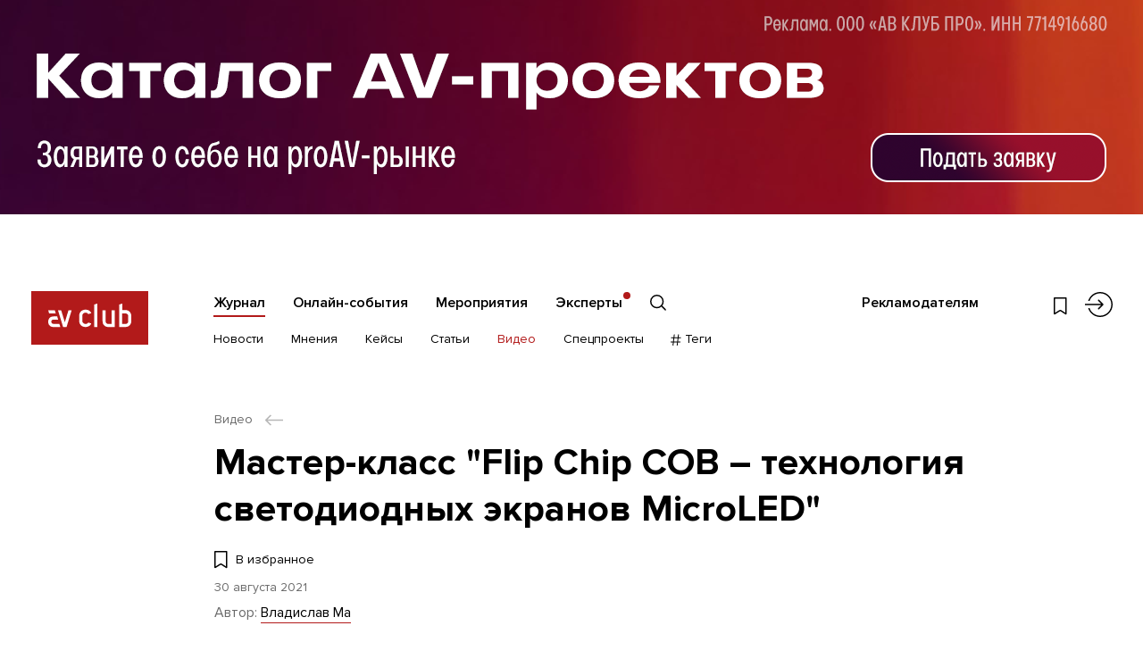

--- FILE ---
content_type: text/html; charset=utf-8
request_url: https://www.avclub.pro/video/vebinar-flip-chip-cob-tekhnologiya-svetodiodnykh-ekranov-microled/
body_size: 68688
content:

<!DOCTYPE html>
<!--[if IE]><![endif]-->
<!--[if IE 8 ]><html dir="ltr" lang="ru" class="ie8"><![endif]-->
<!--[if IE 9 ]><html dir="ltr" lang="ru" class="ie9"><![endif]-->
<!--[if (gt IE 9)|!(IE)]><!-->
<html dir="ltr" lang="ru">
<!--<![endif]-->
<head>
	<!-- Google Tag Manager -->
	<script>(function(w,d,s,l,i){w[l]=w[l]||[];w[l].push({'gtm.start':
		new Date().getTime(),event:'gtm.js'});var f=d.getElementsByTagName(s)[0],
				j=d.createElement(s),dl=l!='dataLayer'?'&l='+l:'';j.async=true;j.src=
				'https://www.googletagmanager.com/gtm.js?id=%27+i+dl;f.parentNode.insertBefore(j,f);'
				})(window,document,'script','dataLayer','GTM-PTKHHH53');</script>
	<!-- End Google Tag Manager -->
	<meta charset="UTF-8" />
	<meta name="viewport" content="width=device-width, initial-scale=1, minimum-scale=1, maximum-scale=1, user-scalable=no">
	<meta http-equiv="X-UA-Compatible" content="IE=edge">
	<title>Мастер-класс &quot;Flip Chip COB – технология светодиодных экранов MicroLED&quot;</title>
	<base href="https://www.avclub.pro/" />
			<meta property="og:title" content="Мастер-класс &quot;Flip Chip COB – технология светодиодных экранов MicroLED&quot;" />
	<meta property="og:type" content="website" />
	<meta property="og:url" content="https://www.avclub.pro/video/vebinar-flip-chip-cob-tekhnologiya-svetodiodnykh-ekranov-microled/" />
			<meta property="og:image" content="https://www.avclub.pro/image/cache/catalog/vi/cQ9Zq6kJtdo/maxresdefault-1280x720.jpg" />
		<meta property="og:site_name" content="АВ Клуб" />

	<link href="catalog/view/theme/avclub/css/intlTelInput.css?v=1711356388" rel="stylesheet"/>
	<script src="catalog/view/theme/avclub/js/intlTelInput-jquery.min.js"></script>

		<link rel="stylesheet" href="catalog/view/theme/avclub/css/libs.min.css">
	<link rel="stylesheet" href="catalog/view/theme/avclub/css/style.min.css?v=1760691814">
	<link rel="stylesheet" href="catalog/view/theme/avclub/css/online.min.css?v=1760691814">

			<link href="https://www.avclub.pro/image/catalog/favicon.png" rel="icon" />
	
	<script src="catalog/view/theme/avclub/js/jquery.min.js"></script>
	<script src="catalog/view/theme/avclub/libs/bootstrap/js/bootstrap.bundle.min.js"></script>
	<script src="catalog/view/theme/avclub/libs/bootstrap/js/bootstrap.min.js"></script>
		
		<!--[if lt IE 9]>
		<script src="catalog/view/theme/avclub/js/ie.min.js"></script>
	<![endif]-->
	<!-- Yandex.Metrika counter -->
<script type="text/javascript" >
	(function(m,e,t,r,i,k,a){m[i]=m[i]||function(){(m[i].a=m[i].a||[]).push(arguments)};
		m[i].l=1*new Date();
		for (var j = 0; j < document.scripts.length; j++) {if (document.scripts[j].src === r) { return; }}
			k=e.createElement(t),a=e.getElementsByTagName(t)[0],k.async=1,k.src=r,a.parentNode.insertBefore(k,a)})
	(window, document, "script", "https://mc.yandex.ru/metrika/tag.js", "ym");

	ym(26949891, "init", {
		clickmap:true,
		trackLinks:true,
		accurateTrackBounce:true,
		webvisor:true
	});
</script>
<noscript><div><img src="https://mc.yandex.ru/watch/26949891" style="position:absolute; left:-9999px;" alt="" /></div></noscript>
<!-- /Yandex.Metrika counter -->

<script>
	yaGoal = function(goal = '') {
		if(typeof ym !== "undefined") {
			ym(26949891, 'reachGoal', goal);
		}
	}
</script>

<script>
	yaGoal = function(goal = '') {
		if(typeof ym !== "undefined") {
			ym(96419251,'reachGoal',goal);
		}
	}
</script>

	<!-- Facebook Pixel Code -->
	<noscript><img height="1" width="1" style="display:none"
		src="https://www.facebook.com/tr?id=1049051051775467&ev=PageView&noscript=1"
		/></noscript>
		<!-- DO NOT MODIFY -->
		<!-- End Facebook Pixel Code -->
	</head>
	<body class="journal-video-info branding__pc  branding__mob ">
	<!-- Google Tag Manager (noscript) -->
	<noscript>
		<iframe src="https://www.googletagmanager.com/ns.html?id=GTM-PTKHHH53%22" height="0" width="0" style="display:none;visibility:hidden"></iframe>
	</noscript>
	<!-- End Google Tag Manager (noscript) -->
						<div class="branding">
					<a href="https://projects.avclub.pro/?utm_source=site&amp;utm_medium=banner&amp;utm_campaign=AV-projects-branding&amp;?erid=2Vtzqx3cW4Z   " target="_blank" class="banner_click" data-id="556">
											<img src="https://www.avclub.pro/image/cache/catalog/banners/pc_brand_01.12.25_avclub-1920x1200.png" alt="" class="branding__img-pc">
																<img src="https://www.avclub.pro/image/cache/catalog/banners/mob_brand_01.12.25_avclub-1530x480.png" alt="" class="branding__img-mob" >
					
					</a>				</div>
				<script>
					$.ajax({
						type: "POST",
						url: "index.php?route=themeset/themeset/updateBannerView",
						dataType: "json",
						data: {banner_id: 556}
					});
				</script>
			
			<div class="d-none">

				<div id="modal_search" class="modsearch__cont">
					<button type="button" class="modal__close" data-fancybox-close>
						<svg class="ico ico-center"><use xlink:href="#close" /></svg>
					</button>

					<div class="modsearch__inner container">

						<form action="#" class="search__form search__form-page">

							<div class="search__inp">
								<input type="text" name="search" class="search__input" placeholder="Что вы ищете?">
								<button type="submit" class="search__submit">
									<svg class="ico ico-center"><use xlink:href="#long-arrow-right" /></svg>
								</button>
							</div>
							<div class="clearfix"></div>
							<div class="search__bottom row">
								<div class="search__filter col-12">
									<label class="search__radio">
										<input type="radio" name="search_type" value="" checked>
										<span>Весь сайт</span>
									</label>
									<label class="search__radio">
										<input type="radio" name="search_type" value="journal">
										<span>Журнал</span>
									</label>
									<label class="search__radio">
										<input type="radio" name="search_type" value="master">
										<span>Онлайн-события</span>
									</label>
									<label class="search__radio">
										<input type="radio" name="search_type" value="event">
										<span>Мероприятия</span>
									</label>
									<label class="search__radio">
										<input type="radio" name="search_type" value="company">
										<span>Компании</span>
									</label>
								</div>
							</div>

						</form>

					</div>

				</div>

				<div id="modal_menu" class="mmenu__cont">
					<div class="container">

						<div class="mmenu__login">
														<a href="https://www.avclub.pro/login/" class="link__outer">
								<svg class="ico ico-login"><use xlink:href="#login" /></svg>
								<span class="link">Войти</span>
							</a>
												</div>
						<ul class="mmenu__menu list-vert">
															<li class="mmenu__parent">
									<a href="https://www.avclub.pro/" class="link">Журнал</a>
																			<ul class="mmenu__child list-vert clearfix">
																																				<li><a href="https://www.avclub.pro/news/" class="link">Новости</a></li>
																																																<li><a href="https://www.avclub.pro/experts/" class="link">Мнения</a></li>
																																																<li><a href="https://www.avclub.pro/cases/" class="link">Кейсы</a></li>
																																																<li><a href="https://www.avclub.pro/articles/" class="link">Статьи</a></li>
																																																<li><a href="https://www.avclub.pro/video/" class="link">Видео</a></li>
																																																<li><a href="https://www.avclub.pro/special/" class="link">Спецпроекты</a></li>
																																																<li><a href="#modal_tag" class="link mmenu__tag modalshow"><svg class="ico"><use xlink:href="#hash" /></svg> Теги</a></li>
																																	</ul>
																	</li>
															<li class="mmenu__parent">
									<a href="https://www.avclub.pro/obuchenie/" class="link">Онлайн-события</a>
																	</li>
															<li class="mmenu__parent">
									<a href="https://www.avclub.pro/event/" class="link">Мероприятия</a>
																	</li>
															<li class="mmenu__parent">
									<a href="https://www.avclub.pro/personalii/" class="link">Эксперты</a>
																	</li>
																						<li class="mmenu__parent"><a href="https://promo.avclub.pro/" class="link" target="_blank">Рекламодателям</a></li>
													</ul>
						<ul class="mmenu__soc soc__list list-hor clearfix">
																																																					</ul>
					</div>
				</div>

				<div id="modal_tag" class="mtag__cont">
	<button type="button" class="modal__close" data-fancybox-close>
		<svg class="ico ico-center"><use xlink:href="#close" /></svg>
	</button>
	<div class="container">
		<div class="mtag__title title">#Теги</div>
		<div class="tag__row row">

							<ul class="tag__list order-1 list-vert col-sm-6 col-md-3">
											<li><a href="https://www.avclub.pro/tags/av-focus-2025/" class="link">AV FOCUS 2025</a></li>
											<li><a href="https://www.avclub.pro/tags/av-proyekty/" class="link">AV: Проекты 2025</a></li>
											<li><a href="https://www.avclub.pro/tags/av-produkty/" class="link">AV: Продукты 2025</a></li>
											<li><a href="https://www.avclub.pro/tags/av-focus-on-the-future-2025/" class="link">AV: FOCUS ON THE FUTURE 2025</a></li>
											<li><a href="https://www.avclub.pro/tags/tag-tehnologii-nashego-vremeni/" class="link">Технологии Нашего Времени</a></li>
											<li><a href="https://www.avclub.pro/tags/goryachaya-liniya/" class="link">Горячая линия</a></li>
											<li><a href="https://www.avclub.pro/tags/testy/" class="link">Тесты</a></li>
									</ul>
							<ul class="tag__list order-2 list-vert col-sm-6 col-md-3">
											<li><a href="https://www.avclub.pro/tags/sobytiya/" class="link">События</a></li>
											<li><a href="https://www.avclub.pro/tags/trendy/" class="link">Тренды</a></li>
											<li><a href="https://www.avclub.pro/index.php?route=tag/tag/info&amp;tag_id=15" class="link">Digital Signage</a></li>
											<li><a href="https://www.avclub.pro/tags/sovmestnaya-rabota-i-byod/" class="link">Совместная работа и BYOD</a></li>
											<li><a href="https://www.avclub.pro/tags/vks-i-udalennaya-rabota/" class="link">ВКС и удаленная работа</a></li>
											<li><a href="https://www.avclub.pro/tags/konferents-sistemy/" class="link">Конференц-системы</a></li>
											<li><a href="https://www.avclub.pro/index.php?route=tag/tag/info&amp;tag_id=12" class="link">Дисплеи</a></li>
									</ul>
							<ul class="tag__list order-3 list-vert col-sm-6 col-md-3">
											<li><a href="https://www.avclub.pro/tags/interaktivnyye-paneli/" class="link">Интерактивные панели</a></li>
											<li><a href="https://www.avclub.pro/tags/kamery/" class="link">Камеры</a></li>
											<li><a href="https://www.avclub.pro/tags/audio/" class="link">Аудио</a></li>
											<li><a href="https://www.avclub.pro/tags/striming/" class="link">Стриминг</a></li>
											<li><a href="https://www.avclub.pro/tags/raspredeleniye-signalov/" class="link">Распределение сигналов</a></li>
											<li><a href="https://www.avclub.pro/tags/av-over-ip/" class="link">AV over IP</a></li>
											<li><a href="https://www.avclub.pro/tags/upravleniye-i-avtomatizatsiya/" class="link">Управление и автоматизация</a></li>
									</ul>
							<ul class="tag__list order-4 list-vert col-sm-6 col-md-3">
											<li><a href="https://www.avclub.pro/index.php?route=tag/tag/info&amp;tag_id=14" class="link">Советы экспертов</a></li>
											<li><a href="https://www.avclub.pro/tags/proyekty/" class="link">Проекты</a></li>
											<li><a href="https://www.avclub.pro/index.php?route=tag/tag/info&amp;tag_id=63" class="link">Обзоры оборудования</a></li>
											<li><a href="https://www.avclub.pro/index.php?route=tag/tag/info&amp;tag_id=49" class="link">Производитель</a></li>
											<li><a href="https://www.avclub.pro/index.php?route=tag/tag/info&amp;tag_id=46" class="link">Заказчик</a></li>
											<li><a href="https://www.avclub.pro/tags/tag-instalyator/" class="link">Интегратор</a></li>
											<li><a href="https://www.avclub.pro/index.php?route=tag/tag/info&amp;tag_id=80" class="link">Дистрибьютор</a></li>
									</ul>
			
		</div>
		<div class="mtag__more">
			<a href="https://www.avclub.pro/tags/" class="link_under">СМОТРЕТЬ ВСЕ ТЕГИ</a>
		</div>
	</div>
</div>
			</div>

		<section class="section_afix fixed__item">
	<div class="fixed__progress"></div>
	<div class="container">
		<div class="row">
			<div class="afix__logo col-4 col-md-2 col-xl-3">
													<a href="https://www.avclub.pro/"><img src="catalog/view/theme/avclub/images/logo.svg" title="АВ Клуб" alt="АВ Клуб" /></a>
							</div>
			<div class="afix__title">
				Мастер-класс &quot;Flip Chip COB – технология светодиодных экранов MicroLED&quot;			</div>
			<div class="afix__right">
				<div class="afix__wish hlinks__wish">
					<a href="https://www.avclub.pro/wishlist/" class="wish " data-id="3932">
						<svg class="ico"><use xlink:href="#wish" /></svg>
					</a>
				</div>
				<div class="afix__share_">
					<script src="https://yastatic.net/share2/share.js"></script>
					<div class="ya-share2" data-curtain data-shape="round" data-limit="0" data-more-button-type="short" data-services="vkontakte,facebook,odnoklassniki,telegram,twitter,viber,whatsapp" data-direction="vertical"></div>

				</div>
			</div>
		</div>
	</div>
</section>			<div class="page__outer"
								style="padding-top: 48px"
				>
				<header class="header fixed__header">	
	<div class="container">
		<div class="row">	
			<div class="logo__outer col-4 col-md-2 col-xl-4">
													<a href="https://www.avclub.pro/" class="logo"><img src="catalog/view/theme/avclub/images/logo.svg" title="АВ Клуб" alt="АВ Клуб" /></a>
							</div>
			<div class="head__cont col-8 col-md-10 col-xl-8">

				<div class="htop__cont">
					<ul class="fs-menu htop__menu list-hor">
													<li><a href="https://www.avclub.pro/" class="link active ">Журнал</a></li>
													<li><a href="https://www.avclub.pro/obuchenie/" class="link  ">Онлайн-события</a></li>
													<li><a href="https://www.avclub.pro/event/" class="link  ">Мероприятия</a></li>
													<li><a href="https://www.avclub.pro/personalii/" class="link  htop__menu-company">Эксперты</a></li>
												<li>
							<a href="#modal_search" class="htop__search search__show">
								<svg class="ico"><use xlink:href="#search" /></svg>
							</a>
						</li>
					</ul>

					<div class="htop__right">
													<div class="fs-menu htop__ad">
								<a href="https://promo.avclub.pro/" class="link" target="_blank">Рекламодателям</a>
							</div>
												
						<ul class="hlinks list-hor">
							<li class="hlinks__wish">
								<a href="https://www.avclub.pro/wishlist/" class="">
									<svg class="ico ico-center"><use xlink:href="#wish" /></svg>
								</a>
							</li>
							<li class="hlinks__search">
								<a href="#modal_search" class="search__show">
									<svg class="ico ico-center"><use xlink:href="#search" /></svg>
								</a>
							</li>
							<li class="hlinks__login">
									<a href="https://www.avclub.pro/login/" >
										<svg class="ico ico-center"><use xlink:href="#login" /></svg>
									</a>
							</li>
							<li class="hlinks__menu">
								<a href="#" class="mmenu__btn">
									<span class="mmenu__btn_in">
										<span></span>
										<span></span>
										<span></span>
									</span>
								</a>
							</li>
						</ul>
					</div>
				</div>

				<div class="hbot__cont">
																	<ul class="hbot__menu list-hor fs-menu-sub">
																								<li><a href="https://www.avclub.pro/news/" class="link ">Новости</a></li>
								 
																								<li><a href="https://www.avclub.pro/experts/" class="link ">Мнения</a></li>
								 
																								<li><a href="https://www.avclub.pro/cases/" class="link ">Кейсы</a></li>
								 
																								<li><a href="https://www.avclub.pro/articles/" class="link ">Статьи</a></li>
								 
																								<li><a href="https://www.avclub.pro/video/" class="link active">Видео</a></li>
								 
																								<li><a href="https://www.avclub.pro/special/" class="link ">Спецпроекты</a></li>
								 
																								<li><a href="#modal_tag" class="link hbot__tag modalshow"><svg class="ico"><use xlink:href="#hash" /></svg> Теги</a></li>
								 
													</ul>
						
					<ul class="soc__list list-hor">
																																														</ul>
				</div>
			</div>
		</div>
	</div>
</header>

<section class="section_content section_article">
    <div class="container">

        <div class="bread__cont">
	<ul>
												<li>
				<a href="https://www.avclub.pro/video/" class="link__outer"><span class="link">Видео</span> <svg class="ico"><use xlink:href="#arrow-left" /></svg></a>
			</li>
							</ul>
</div>

        <div class="content__title">
            <h1>Мастер-класс &quot;Flip Chip COB – технология светодиодных экранов MicroLED&quot;</h1>
        </div>
        <div class="content__wish">
            <button type="button"
                    class="wish wish-3932 wish__text "
                    data-active="Добавлено в избранное" data-passive="В избранное"
                    data-id="3932">
                <svg class="ico">
                    <use xlink:href="#wish"/>
                </svg>
                <span>В избранное</span>
            </button>
                        <div class="date">
                30&nbsp;августа&nbsp;2021            </div>
            
                        <div class="content__author">
                                <span>Автор:</span> <a href="https://www.avclub.pro/vlad-ma/" class="link_under">Владислав Ма</a>
                            </div>
                    </div>

        <div class="content__cont text__cont">

            <div class="content__row row">
                <div class="content__text col-md-8 col-lg-8 col-xl-9">
                                                    <div class="text__thumb">
                                                                    <!-- Стало с ссылками на vk -->
                            <div class="video-container">
                                <iframe id="videoIframe" class="text__video" src="https://vk.com/video_ext.php?oid=-132521967&id=456239394&hd=2&autoplay=0" width="853"
                                        height="480"
                                        allow="autoplay; encrypted-media; fullscreen; picture-in-picture; screen-wake-lock;"
                                        frameborder="0" allowfullscreen></iframe>
                                <img id="videoPlaceholder" class="video-placeholder" src="https://www.avclub.pro/image/cache/catalog/vi/cQ9Zq6kJtdo/maxresdefault-1280x720.jpg"
                                     alt="Video Thumbnail">
                                <span id="playButton" class="text__play">
                                    <svg class="ico"><use xlink:href="#play"/></svg>
                                </span>
                            </div>

                    <script>
                        $(document).ready(function () {
                            $('#playButton').click(function () {
                                $('#videoPlaceholder').hide();
                                $(this).hide();
                                $('#videoIframe').attr('src', function (i, val) {
                                    return val + (val.indexOf('?') !== -1 ? '&' : '?') + 'autoplay=1';
                                });
                            });
                        });
                    </script>

                    <style>
                        .video-container {
                            position: relative;
                            width: 100%;
                            padding-top: 68.25%;
                            overflow: hidden;
                        }

                        .text__video {
                            position: absolute;
                            top: 0;
                            left: 0;
                            width: 100%;
                            height: 100%;
                            border: none;
                        }

                        .video-placeholder {
                            position: absolute;
                            top: 0;
                            left: 0;
                            width: 100%;
                            height: 100%;
                            cursor: pointer;
                            object-fit: fill;
                        }

                        .text__play {
                            position: absolute;
                            top: 50%;
                            left: 50%;
                            transform: translate(-50%, -50%);
                            cursor: pointer;
                        }
                    </style>
                                                            </div>
                

                                                                <div class="text">
                    
<p>26 августа на платформе АВ Клуба прошел вебинар под названием "<b>Flip Chip COB – революционная технология светодиодных экранов MicroLED</b>". Докладчиком на мероприятии выступил <b>Влад Ма, руководитель направления системной интеграции в Absen Россия</b>. Он рассказал о компании, тенденциях на рынке LED-дисплеев и особенностях производства моделей с малым шагом пикселя, рассмотрел технологии используемые производителем в своих продуктах: IMD 4in1, COB Chip On Board и инкапсуляции COB, а также провел обзор MicroLED-экранов серии HCM, подробно продемонстрировав их возможности, сценарии применения, нюансы монтажа и обслуживания. Все подробности — в видео.</p>

<p>&nbsp;</p>

<p style="text-align: left;"><b>Читайте АВ Клуб в <!--noindex--><a href="https://t.me/avclubpro" rel="nofollow" style="text-decoration: none;" target="_blank"><span style="color: #2da5e1;">Telegram</span></a><!--/noindex--></b></p>

<div class="author"><strong>Источник:</strong> <a href="http://www.avclub.pro">www.avclub.pro</a></div>

<p>&nbsp;</p>
                </div>


                                                
                
                <div class="content__info">
                                        <div class="bread2__cont">
	<ul itemscope itemtype="https://schema.org/BreadcrumbList">
		
							<li itemprop="itemListElement" itemscope itemtype="http://schema.org/ListItem">
					<a itemprop="item" href="https://www.avclub.pro/" class="link"><span itemprop="name">Главная</span></a>
					<meta itemprop="position" content="1" />
				</li>
			
		
							<li itemprop="itemListElement" itemscope itemtype="http://schema.org/ListItem">
					<a itemprop="item" href="https://www.avclub.pro/video/" class="link"><span itemprop="name">Видео</span></a>
					<meta itemprop="position" content="2" />
				</li>
			
		
							<li itemprop="itemListElement" itemscope itemtype="http://schema.org/ListItem">
					<link itemprop="item" href="https://www.avclub.pro/video/vebinar-flip-chip-cob-tekhnologiya-svetodiodnykh-ekranov-microled/">
					<span itemprop="name">
						Мастер-класс &quot;Flip Chip COB – технология светодиодных экранов MicroLED&quot;					</span>
					<meta itemprop="position" content="3" />
				</li>
			
			</ul>
</div>
                </div>
                
            </div>
            <aside id="column-right" class="aside col-md-4 col-lg-4 col-xl-3">
    <div class="atag__cont">
  <div class="atag__title">ТЕГИ</div>
  <ul class="atag__list list-hor">
          <li><a href="https://www.avclub.pro/tags/absen/">Absen</a></li>
          <li><a href="https://www.avclub.pro/index.php?route=tag/tag/info&amp;tag_id=12">Дисплеи</a></li>
          <li><a href="https://www.avclub.pro/index.php?route=tag/tag/info&amp;tag_id=277">Мастер-класс</a></li>
      </ul>

    	<div class="atag__companies">
  		  			<a href="https://www.avclub.pro/companies/absen-1/" class="comp__item comp__item-article link__outer">
  				<span class="comp__img">
  					<img src="https://www.avclub.pro/image/cache/catalog/companies/696-220x85.png" alt="">
  				</span>
  				<span class="comp__name"><span class="link">Absen</span></span>
  				<span class="comp__preview">Ведущий мировой поставщик светодиодных дисплеев для внутреннего, наружного и аре...</span>
  				<span class="btn btn-red comp__btn">
  					<span>Подробнее</span>
  				</span>
  			</a>
  		  	</div>
  </div>    <div class="abanner__cont">
	<a href="https://projects.avclub.pro/?utm_source=site&amp;utm_medium=banner&amp;utm_campaign=AV-projects-branding&amp;?erid=2VtzqxcDtnD " class="banner__vert banner_click" target="_blank" data-id="557">
		<img src="https://www.avclub.pro/image/cache/catalog/banners/prav_01.12.25_avclub-240x400.png" alt="">
	</a>
</div>    <div class="atg__cont">
	<a href="https://t.me/avclubpro" class="tg__item" target="_blank">
	<svg viewBox="0 0 100 102" fill="none" xmlns="http://www.w3.org/2000/svg"><ellipse cx="50" cy="51" rx="50" ry="51" fill="url(#tg_grad)"/><g clip-path="url(#clip-tg)"><path d="M17.024 49.965l13.365 4.988 5.173 16.635a1.573 1.573 0 002.498.753l7.45-6.073a2.222 2.222 0 012.709-.076l13.436 9.755a1.575 1.575 0 002.468-.952l9.843-47.346c.253-1.221-.947-2.24-2.11-1.79L17.01 47.018c-1.354.522-1.342 2.438.015 2.947zm17.704 2.332l26.119-16.086c.47-.289.952.346.55.72L39.84 56.968a4.468 4.468 0 00-1.385 2.674l-.735 5.441c-.097.727-1.117.799-1.318.096l-2.824-9.923a2.63 2.63 0 011.149-2.959z" fill="#fff" fill-opacity=".85"/></g><defs><linearGradient id="tg_grad" x1="50" y1="0" x2="50" y2="102" gradientUnits="userSpaceOnUse"><stop stop-color="#2BA3E2"/><stop offset="1" stop-color="#0B82BD"/></linearGradient><clipPath id="clip-tg"><path fill="#fff" transform="translate(16 22)" d="M0 0h58v58H0z"/></clipPath></defs></svg>
	<span class="tg__text">
		Читайте избранные материалы АВ&nbsp;Клуба в&nbsp;telegram 		</span>
	<span class="tg__btn">
		Перейти в telegram
	</span>
</a></div>  </aside>

        </div>

    </div>

    	<section class="content__related">
        <div class="title">ПОХОЖИЕ МАТЕРИАЛЫ</div>
    
    <div class="search__row row">

                        <div class="news__outer col-sm-6 col-lg-4 col-xl-3">
                        <a href="https://www.avclub.pro/video/vebinar-absen-aw-led-displey-s-malym-shagom-pikselya-dlya-dooh/" class="news__item  news__video  wish__outer link__outer" >
	<div class="news__type">Прошедшее онлайн-событие</div>	<span class="news__img">
		<span class="news__image"><img src="https://www.avclub.pro/image/cache/catalog/vi/vDkVFyHMtbk/maxresdefault-730x495.jpg" alt=""></span>
					<span class="news__play">
				<svg class="ico"><use xlink:href="#play" /></svg>
			</span>
			</span>
	<span class="news__name">

					<span class="news__item_date date">27&nbsp;мая&nbsp;2020</span>
				<span class="link">Мастер-класс &quot;Absen AW — LED-дисплей с малым шагом пикселя для DooH&quot;</span>
	</span>
			<span class="news__preview">26 мая 2020 года Екатерина Кабылдаева из Absen провела вебинар на платформе АВ Клуба. Видеозапись онлайн-лекции.</span>
					<span class="news__item_date date">27&nbsp;мая&nbsp;2020</span>
				<button class="wish wish-3957 " type="button" data-id="3957"><svg class="ico"><use xlink:href="#wish" /></svg></button>
</a>                    </div>
                <div class="news__outer col-sm-6 col-lg-4 col-xl-3">
                        <a href="https://www.avclub.pro/experts/nasha-osnovnaya-zadacha-udovletvorit-spros-massovogo-rynka/" class="opinion__item wish__outer link__outer">
	<div class="news__type">Мнение</div>	<span class="opinion__inner">
		<span class="opinion__img">
			<span class="opinion__image">
				<img src="https://www.avclub.pro/image/cache/catalog/experts/57885-220x220.png" alt="">
			</span>
		</span>
		<span class="opinion__name">Антон Панарин</span>
		<span class="opinion__exp">Менеджер по работе с клиентами Аbsen</span>
	</span>
	<span class="opinion__preview">
		<span class="link">«Наша основная задача — удовлетворить спрос массового рынка»</span>
	</span>
			<span class="news__item_date date">18&nbsp;декабря&nbsp;2025</span>
		<button class="wish wish-7055 " type="button" data-id="7055"><svg class="ico"><use xlink:href="#wish" /></svg></button>
</a>                    </div>
                <div class="news__outer col-sm-6 col-lg-4 col-xl-3">
                        <a href="https://www.avclub.pro/video/master-klass-4-kvartal-vmeste-s-absen-novinki-i-vozmozhnosti/" class="news__item  news__video  wish__outer link__outer" >
	<div class="news__type">Прошедшее онлайн-событие</div>	<span class="news__img">
		<span class="news__image"><img src="https://www.avclub.pro/image/cache/catalog/publikacii/video/2025/1125/master-klass-4-kvartal-vmeste-s-absen-novinki-i-vozmozhnosti-730x495.png" alt=""></span>
					<span class="news__play">
				<svg class="ico"><use xlink:href="#play" /></svg>
			</span>
			</span>
	<span class="news__name">

					<span class="news__item_date date">01&nbsp;ноября&nbsp;2025</span>
				<span class="link">Мастер-класс «4 квартал вместе с Absen: новинки и возможности»</span>
	</span>
			<span class="news__preview">Антон Панарин из Аbsen провел мастер-класс на платформе АВ Клуба. Видеозапись онлайн-лекции.</span>
					<span class="news__item_date date">01&nbsp;ноября&nbsp;2025</span>
				<button class="wish wish-7016 " type="button" data-id="7016"><svg class="ico"><use xlink:href="#wish" /></svg></button>
</a>                    </div>
                <div class="news__outer col-sm-6 col-lg-4 col-xl-3">
                        <a href="https://www.avclub.pro/news/absen-zaklyuchil-partnerskoye-soglasheniye-s-auvix/" class="news__item  wish__outer link__outer" >
	<div class="news__type">Новость</div>	<span class="news__img">
		<span class="news__image"><img src="https://www.avclub.pro/image/cache/catalog/publikacii/novosti/2025/1125/absen-zaklyuchil-partnerskoye-soglasheniye-s-auvix/absen-zaklyuchil-partnerskoye-soglasheniye-s-auvix-730x495.jpg" alt=""></span>
			</span>
	<span class="news__name">

					<span class="news__item_date date">12&nbsp;ноября&nbsp;2025</span>
				<span class="link">Absen заключил партнерское соглашение с AUVIX</span>
	</span>
			<span class="news__preview">Теперь всем владельцам светодиодных экранов серии IconX доступен бесплатный шеф-монтаж от производителя.</span>
					<span class="news__item_date date">12&nbsp;ноября&nbsp;2025</span>
				<button class="wish wish-7004 " type="button" data-id="7004"><svg class="ico"><use xlink:href="#wish" /></svg></button>
</a>                    </div>
                <div class="news__outer col-sm-6 col-lg-4 col-xl-3">
                        <a href="https://www.avclub.pro/news/absen-otmetil-25-letiye-i-predstavil-novoye-globalnoye-videniye/" class="news__item  wish__outer link__outer" >
	<div class="news__type">Новость</div>	<span class="news__img">
		<span class="news__image"><img src="https://www.avclub.pro/image/cache/catalog/publikacii/novosti/2025/1025/absen-otmetil-25-letiye-i-predstavil-novoye-globalnoye-videniye/absen-otmetil-25-letiye-i-predstavil-novoye-globalnoye-videniye-730x495.jpg" alt=""></span>
			</span>
	<span class="news__name">

					<span class="news__item_date date">24&nbsp;октября&nbsp;2025</span>
				<span class="link">Absen отметил 25-летие и представил новое глобальное видение</span>
	</span>
			<span class="news__preview">Компания Absen сменила слоган с «Надежный поставщик светодиодов» на «Мировой лидер в области технологий и решений для светодиодных дисплеев». </span>
					<span class="news__item_date date">24&nbsp;октября&nbsp;2025</span>
				<button class="wish wish-6995 " type="button" data-id="6995"><svg class="ico"><use xlink:href="#wish" /></svg></button>
</a>                    </div>
                <div class="news__outer col-sm-6 col-lg-4 col-xl-3">
                        <a href="https://www.avclub.pro/news/absen-podvel-itogi-foruma-av-focus-2025-i-otmetil-pobedu-v-premii/" class="news__item  wish__outer link__outer" >
	<div class="news__type">Новость</div>	<span class="news__img">
		<span class="news__image"><img src="https://www.avclub.pro/image/cache/catalog/publikacii/novosti/2025/1025/absen-podvel-itogi-foruma-av-focus-2025-i-otmetil-pobedu-v-premii/absen-podvel-itogi-foruma-av-focus-2025-i-otmetil-pobedu-v-premii-730x495.jpg" alt=""></span>
			</span>
	<span class="news__name">

					<span class="news__item_date date">15&nbsp;октября&nbsp;2025</span>
				<span class="link">Absen подвел итоги форума AV FOCUS 2025 и отметил победу в премии</span>
	</span>
			<span class="news__preview">Компания Absen показала на своем стенде три ключевые серии светодиодных экранов и стала победителем премии AV: FOCUS OF THE FUTURE 2025.</span>
					<span class="news__item_date date">15&nbsp;октября&nbsp;2025</span>
				<button class="wish wish-6983 " type="button" data-id="6983"><svg class="ico"><use xlink:href="#wish" /></svg></button>
</a>                    </div>
                <div class="news__outer col-sm-6 col-lg-4 col-xl-3">
                        <a href="https://www.avclub.pro/video/tehnotur-av-focus-2025-moskva-absen/" class="news__item  news__video  wish__outer link__outer" >
	<div class="news__type">Видео</div>	<span class="news__img">
		<span class="news__image"><img src="https://www.avclub.pro/image/cache/catalog/publikacii/video/2025/0925/tehnotur-av-focus-2025-moskva-absen-730x495.jpg" alt=""></span>
					<span class="news__play">
				<svg class="ico"><use xlink:href="#play" /></svg>
			</span>
			</span>
	<span class="news__name">

					<span class="news__item_date date">30&nbsp;сентября&nbsp;2025</span>
				<span class="link">Технотур AV FOCUS 2025 Москва: Absen</span>
	</span>
			<span class="news__preview">Артур Дворников из Absen рассказывает о светодиодных экранах, представленных на стенде производителя.</span>
					<span class="news__item_date date">30&nbsp;сентября&nbsp;2025</span>
				<button class="wish wish-6942 " type="button" data-id="6942"><svg class="ico"><use xlink:href="#wish" /></svg></button>
</a>                    </div>
                <div class="news__outer col-sm-6 col-lg-4 col-xl-3">
                        <a href="https://www.avclub.pro/news/led-ekran-absen-stal-tsifrovoy-dostoprimechatelnostyu-kuala-lumpura/" class="news__item  wish__outer link__outer" >
	<div class="news__type">Новость</div>	<span class="news__img">
		<span class="news__image"><img src="https://www.avclub.pro/image/cache/catalog/publikacii/novosti/2025/0925/led-ekran-absen-stal-tsifrovoy-dostoprimechatelnostyu-kuala-lumpura/led-ekran-absen-stal-tsifrovoy-dostoprimechatelnostyu-kuala-lumpura-730x495.jpg" alt=""></span>
			</span>
	<span class="news__name">

					<span class="news__item_date date">19&nbsp;сентября&nbsp;2025</span>
				<span class="link">LED-экран Absen стал цифровой достопримечательностью Куала-Лумпура</span>
	</span>
			<span class="news__preview">Экран Absen A25, демонстрирующий 3D-анимацию панды, превратил в цифровую достопримечательность перекресток в Куала-Лумпуре.   </span>
					<span class="news__item_date date">19&nbsp;сентября&nbsp;2025</span>
				<button class="wish wish-6927 " type="button" data-id="6927"><svg class="ico"><use xlink:href="#wish" /></svg></button>
</a>                    </div>
        
    </div>
</section>	
    </div>
</section>

<section class="section_letter">
	<div class="container">
		<div class="letter__cont ">
			<div class="row">
				<div class="letter__img col-sm-5 col-md-6 col-xl-5 order-sm-2">
					<div class="letter__image">
						<img src="catalog/view/theme/avclub/img/letter.svg" alt="">
					</div>
				</div>
				<div class="letter__data col-sm-7 col-md-6 col-xl-7 order-sm-1">
					<div class="letter__title">Подпишитесь на&nbsp;рассылку</div>
					<div class="letter__text">
						и получайте популярные статьи, видео и кейсы за&nbsp;неделю в одном письме 					</div>
					<form action="#" class="letter__form">
						<input type="text" name="email" class="letter__input" placeholder="Ваш e-mail">
						<button type="submit" class="letter__submit">
							<svg class="ico"><use xlink:href="#arrow-right" /></svg>
						</button>
					</form>
				</div>
			</div>
		</div>
	</div>
</section><a href="#" class="toTop goTo">
    <svg class="ico ico-center">
        <use xlink:href="#arrow-top"/>
    </svg>
</a>

<section class="foot__before"></section>
</div>
<footer class="footer">
<div class="container">

	<div class="row foot__top">

		<div class="foot__info col-md-6">
			<div class="row">
				<div class="col-sm-6 col-md-12">
					<div class="foot__logo">
																		<a href="https://www.avclub.pro/"><img src="catalog/view/theme/avclub/images/logo.svg" title="АВ Клуб" alt="АВ Клуб"/></a>
											</div>
										<div class="foot__text">
						АВ Клуб — крупнейшее сообщество профессионалов AV-технологий в России и СНГ					</div>
									</div>
				<div class="col-sm-6 col-md-12">
					<ul class="soc__list list-hor">
																																									</ul>
					<div class="clearfix"></div>
					<ul class="foot__links list-vert">

												<li>
							<a href="tel:+74951085573" class="link">+7 (495) 108 55 73</a>
						</li>
																		<li>
							<a href="mailto:promo@avclub.pro" class="link">promo@avclub.pro</a>
						</li>
											</ul>
				</div>
			</div>

		</div>
		<div class="foot__menu col-6 col-md-3">
						<ul class="foot__menu_parent list-vert">
				<li>
					<a href="https://www.avclub.pro/" class="link">Журнал</a>
				</li>
			</ul>
						<ul class="foot__menu_child list-vert">
												<li>
					<a href="https://www.avclub.pro/news/" class="link">Новости</a>
				</li>
												<li>
					<a href="https://www.avclub.pro/experts/" class="link">Мнения</a>
				</li>
												<li>
					<a href="https://www.avclub.pro/cases/" class="link">Кейсы</a>
				</li>
												<li>
					<a href="https://www.avclub.pro/articles/" class="link">Статьи</a>
				</li>
												<li>
					<a href="https://www.avclub.pro/video/" class="link">Видео</a>
				</li>
												<li>
					<a href="https://www.avclub.pro/special/" class="link">Спецпроекты</a>
				</li>
											</ul>
								</div>
		<div class="foot__menu col-6 col-md-3">
			<ul class="foot__menu_parent list-vert">
																<li>
					<a href="https://www.avclub.pro/obuchenie/" class="link">Онлайн-события</a>
				</li>
												<li>
					<a href="https://www.avclub.pro/event/" class="link">Мероприятия</a>
				</li>
												<li>
					<a href="https://www.avclub.pro/personalii/" class="link">Эксперты</a>
				</li>
												<li>
					<a href="https://promo.avclub.pro/" class="link" target="_blank">Рекламодателям</a>
				</li>
								<li>
					<a href="https://www.avclub.pro/login/" class="link foot__menu-login">
						<svg class="ico"><use xlink:href="#login"/></svg>
						Войти</a>
				</li>
			</ul>
		</div>

	</div>

	<div class="row foot__bottom">

		<div class="foot__copy col-12 col-md-6">
			<div class="foot__copy_in">
				&copy; 2008-2024 AVClub
Все права защищены и принадлежат ООО «АВ Клуб Про»			</div>
		</div>

		<div class="foot__smenu col-6 col-md-3">
			<ul class="list-vert">
							</ul>
		</div>

		<div class="dev__cont col-6 col-md-3">
			<a href="https://slavnydesign.com/" class="dev__item" target="_blank">
				<span>Дизайн и разработка:</span>
				<img src="catalog/view/theme/avclub/img/dev.svg" alt="">
			</a>
		</div>

	</div>

</div>
</footer>

<script src="catalog/view/theme/avclub/libs/fancybox/jquery.fancybox.min.js"></script>
<script src="catalog/view/theme/avclub/libs/slick/slick.min.js"></script>
<script src="catalog/view/theme/avclub/libs/inputmask/inputmask.js"></script>
<script src="catalog/view/theme/avclub/libs/inputmask/jquery.inputmask.js"></script>

<script src="catalog/view/theme/avclub/js/common.js?v=01222605"></script>

<div class="d-none">
	
		<div id="modal_login" class="modal__cont">
		<div class="modal__inner">
			<button type="button" class="modal__close" data-fancybox-close>
				<svg class="ico ico-center"><use xlink:href="#close" /></svg>
			</button>

			<div class="modal__title">
				Личный кабинет в&nbsp;разработке
			</div>
			<div class="modal__text">
				Оставьте свой e-mail и мы сообщим когда все будет готово
			</div>
			<form action="#" class="letter__form modal__letter">
				<input type="text" name="email" class="letter__input" placeholder="Ваш e-mail">
				<button type="submit" class="letter__submit">
					<svg class="ico"><use xlink:href="#arrow-right"></use></svg>
				</button>
				<input type="hidden" name="type" value="account" />
			</form>
			<div class="modal__image">
				<img src="catalog/view/theme/avclub/img/modal-login.svg" alt="">
			</div>
		</div>
	</div>

		<div id="modal_letter_success" class="modal__cont">
		<div class="modal__inner">
			<button type="button" class="modal__close" data-fancybox-close>
				<svg class="ico ico-center"><use xlink:href="#close" /></svg>
			</button>

			<div class="modal__title">
				Вы успешно подписались на рассылку
			</div>
			<div class="modal__text">
				Вы будете получать самое важное за неделю в одном письме
			</div>
			<div class="modal__image modal__image-letter-success">
				<img src="catalog/view/theme/avclub/img/modal-subscribe.svg" alt="">
			</div>
		</div>
	</div>
	<div id="modal_success" class="modal__cont">
		<div class="modal__inner">
			<button type="button" class="modal__close" data-fancybox-close>
				<svg class="ico ico-center"><use xlink:href="#close" /></svg>
			</button>

			<div class="modal__title">
				Заявка успешно отправлена
			</div>
			<div class="modal__text">
				В скором времени мы свяжемся с Вами
			</div>
			<div class="modal__image modal__image-letter-success">
				<img src="catalog/view/theme/avclub/img/modal-subscribe.svg" alt="">
			</div>
		</div>
	</div>

		<div id="modal-case" class="modal__cont modal__cont-form">
		<div class="modal__inner">
			<button type="button" class="modal__close" data-fancybox-close>
				<svg class="ico ico-center"><use xlink:href="#close" /></svg>
			</button>

			<div class="modal__title">
				Отправьте информацию о&nbsp;вашем кейсе для размещения на сайте
			</div>
			<div class="modal__text">
				Укажите контактные данные для обратной связи.
			</div>
			<form action="#" class="modal__form row form__order">
				<div class="modal__inp col-md-6">
					<input type="text" name="name" class="modal__input" placeholder="Имя">
				</div>
				<div class="modal__inp col-md-6">
					<input type="text" name="company" class="modal__input" placeholder="Компания">
				</div>
				<div class="modal__inp col-md-6">
					<input type="text" name="email" class="modal__input" placeholder="E-mail">
				</div>
				<div class="modal__inp col-md-6">
					<input type="text" name="phone" class="modal__input" placeholder="Телефон">
				</div>
								<div class="modal__inp col-12">
					<label class="form__file link__outer">
						<svg><use xlink:href="#file" /></svg>
						<span class="file__upload" data-placeholder="Прикрепить текст кейса">
							<span class="link">Прикрепить текст кейса</span>
						</span>
						<input type="hidden" name="file_id">
					</label>
				</div>
				
				<div class="modal__inp col-12">
					<button type="submit" class="modal__submit btn btn-red">
						<span>Отправить</span>
					</button>
				</div>
				<input type="hidden" name="form" value="Заявка на размещение кейса">
			</form>
		</div>
	</div>

		<div id="modal_company" class="modal__cont modal__cont-form">
		<div class="modal__inner">
			<button type="button" class="modal__close" data-fancybox-close>
				<svg class="ico ico-center"><use xlink:href="#close" /></svg>
			</button>

			<div class="modal__title">
				Добавить компанию в&nbsp;каталог
			</div>
			<div class="modal__text">
				Укажите контактные данные для обратной связи.
			</div>
			<form action="#" class="modal__form row form__order">
				<div class="modal__inp col-md-6">
					<input type="text" name="name" class="modal__input" placeholder="Имя">
				</div>
				<div class="modal__inp col-md-6">
					<input type="text" name="company" class="modal__input" placeholder="Компания">
				</div>
				<div class="modal__inp col-md-6">
					<input type="text" name="email" class="modal__input" placeholder="E-mail">
				</div>
				<div class="modal__inp col-md-6">
					<input type="text" name="phone" class="modal__input" placeholder="Телефон">
				</div>
				<div class="modal__inp col-12">
					<input type="text" name="web" class="modal__input req" placeholder="Сайт компании">
				</div>
								<div class="modal__inp col-12">
					<textarea name="company_text" class="modal__textarea req" placeholder="Краткое описание компании"></textarea>
				</div>
												
				<div class="modal__inp col-12">
					<button type="submit" class="modal__submit btn btn-red">
						<span>Отправить</span>
					</button>
				</div>
				<input type="hidden" name="form" value="Заявка на добавление компании">
			</form>
		</div>
	</div>

	<div id="modal_vote" class="modal__cont modal__cont-form">
		<div class="modal__inner" style="padding: 40px 40px 40px 40px;">
			<button type="button" class="modal__close" data-fancybox-close>
				<svg class="ico ico-center"><use xlink:href="#close" /></svg>
			</button>

			<div class="modal-body">
				<h3 class="vote-title"></h3>
				<iframe id="crmForm" src="" width="100%" height="800px" frameborder="0" >

				</iframe>
			</div>
		</div>
	</div>

</div><svg style="display: none;">


	<symbol id="account" viewBox="0 0 28 28" xmlns="http://www.w3.org/2000/svg"><path fill-rule="evenodd" clip-rule="evenodd" d="M14 26.353c6.822 0 12.353-5.53 12.353-12.353 0-6.822-5.53-12.353-12.353-12.353C7.178 1.647 1.647 7.177 1.647 14c0 6.822 5.53 12.353 12.353 12.353zM14 28c7.732 0 14-6.268 14-14S21.732 0 14 0 0 6.268 0 14s6.268 14 14 14z" /><path fill-rule="evenodd" clip-rule="evenodd" d="M11.238 27.728l-5.667-4.64a12.35 12.35 0 0113.703-2.14 12.352 12.352 0 013.14 2.126l-5.669 4.657a13.943 13.943 0 006.027-2.819l.217-.178c.608-.51 1.172-1.07 1.685-1.675a13.997 13.997 0 00-16.672-3.591 14.001 14.001 0 00-4.676 3.591 13.99 13.99 0 007.912 4.669z" /><path fill-rule="evenodd" clip-rule="evenodd" d="M14 18.118a4.941 4.941 0 100-9.883 4.941 4.941 0 000 9.883zm0 1.647a6.588 6.588 0 100-13.177 6.588 6.588 0 000 13.177z" /></symbol>


	<symbol id="arrow-left" viewBox="0 0 25 15" xmlns="http://www.w3.org/2000/svg"><g clip-path="url(#clip0)"><path d="M.293 6.793a1 1 0 000 1.414l6.364 6.364a1 1 0 001.414-1.414L2.414 7.5l5.657-5.657A1 1 0 006.657.43L.293 6.793zM25 6.5H1v2h24v-2z" /></g><defs><clipPath id="clip0"><path  transform="rotate(-180 12.5 7.5)" d="M0 0h25v15H0z"/></clipPath></defs></symbol>


	<symbol id="arrow-right" viewBox="0 0 25 15" xmlns="http://www.w3.org/2000/svg"><path d="M24.707 8.207a1 1 0 000-1.414L18.343.429a1 1 0 10-1.414 1.414L22.586 7.5l-5.657 5.657a1 1 0 001.414 1.414l6.364-6.364zM0 8.5h24v-2H0v2z" /></symbol>

	<symbol id="arrow-top" viewBox="0 0 16 20" xmlns="http://www.w3.org/2000/svg"><path d="M8.707.854a1 1 0 0 0-1.414 0L.929 7.218a1 1 0 1 0 1.414 1.414L8 2.975l5.657 5.657a1 1 0 1 0 1.414-1.414L8.707.854ZM9 20V1.56H7V20h2Z" /></symbol>

	<symbol id="arrow-diag" viewBox="0 0 25 25" xmlns="http://www.w3.org/2000/svg"><path d="M22.6077 24.1065C23.4362 24.1065 24.1077 23.4349 24.1077 22.6065L24.1077 9.10652C24.1077 8.27809 23.4362 7.60652 22.6077 7.60652C21.7793 7.60652 21.1077 8.27809 21.1077 9.10652V21.1065H9.10774C8.27931 21.1065 7.60774 21.7781 7.60774 22.6065C7.60774 23.4349 8.27931 24.1065 9.10774 24.1065L22.6077 24.1065ZM0.333871 2.45397L21.5471 23.6672L23.6684 21.5459L2.45519 0.33265L0.333871 2.45397Z"/></symbol>

	<symbol id="arrow-diag2" viewBox="0 0 35 35" xmlns="http://www.w3.org/2000/svg"><path d="M32.4056 33.9056C33.234 33.9056 33.9056 33.234 33.9056 32.4056L33.9056 18.9056C33.9056 18.0772 33.234 17.4056 32.4056 17.4056C31.5772 17.4056 30.9056 18.0772 30.9056 18.9056L30.9056 30.9056L18.9056 30.9056C18.0772 30.9056 17.4056 31.5772 17.4056 32.4056C17.4056 33.234 18.0772 33.9056 18.9056 33.9056L32.4056 33.9056ZM0.93934 3.06066L31.3449 33.4663L33.4663 31.3449L3.06066 0.93934L0.93934 3.06066Z" /></symbol>

	<symbol id="arr-top" viewBox="0 0 10 10" fill="none" xmlns="http://www.w3.org/2000/svg"><g clip-path="url(#a)" transform="rotate(-180 4.95 5.071)"><path d="m.354 2.596 4.949 4.95m-.707 0 4.95-4.95"/></g></symbol>

	<symbol id="arr-down" viewBox="0 0 10 10" fill="none" xmlns="http://www.w3.org/2000/svg"><g clip-path="url(#clip0)"><path d="M.354 2.596l4.949 4.95M4.596 7.546l4.95-4.95"/></g></symbol>

	<symbol id="arr-left" viewBox="0 0 12 20" xmlns="http://www.w3.org/2000/svg"><path d="M1.116 9.116a1.25 1.25 0 000 1.768l7.955 7.955a1.25 1.25 0 101.768-1.768L3.768 10l7.07-7.071A1.25 1.25 0 109.072 1.16L1.116 9.116zM3 8.75H2v2.5h1v-2.5z"/></symbol>

	<symbol id="arr-right" viewBox="0 0 12 20" xmlns="http://www.w3.org/2000/svg"><path d="M10.884 10.884a1.25 1.25 0 000-1.768L2.929 1.161A1.25 1.25 0 001.16 2.93L8.232 10l-7.07 7.071a1.25 1.25 0 101.767 1.768l7.955-7.955zM9 11.25h1v-2.5H9v2.5z"/></symbol>

	<symbol id="arr-register" viewBox="0 0 18 15" xmlns="http://www.w3.org/2000/svg"><path d="M17.49 8.207a1 1 0 0 0 0-1.414L11.126.429A1 1 0 0 0 9.71 1.843L15.368 7.5l-5.657 5.657a1 1 0 1 0 1.415 1.414l6.364-6.364ZM.879 8.5h15.903v-2H.88v2Z" /></symbol>

	<symbol id="long-arrow-left" viewBox="0 0 21 8" xmlns="http://www.w3.org/2000/svg"><path d="M.646 3.646a.5.5 0 0 0 0 .708l3.182 3.182a.5.5 0 1 0 .708-.708L1.707 4l2.829-2.828a.5.5 0 1 0-.708-.708L.646 3.646ZM21 3.5H1v1h20v-1Z"/></symbol>

	<symbol id="long-arrow-right" viewBox="0 0 41 16" xmlns="http://www.w3.org/2000/svg"><path d="M40.707 8.707a1 1 0 000-1.414L34.343.929a1 1 0 10-1.414 1.414L38.586 8l-5.657 5.657a1 1 0 001.414 1.414l6.364-6.364zM0 9h40V7H0v2z"/></symbol>

	<symbol id="drag" viewBox="0 0 22 23"  xmlns="http://www.w3.org/2000/svg"><g clip-path="url(#clip0)"><path d="M18.119 2.605a2.58 2.58 0 00-1.44.438 2.595 2.595 0 00-2.443-1.732 2.58 2.58 0 00-1.439.438A2.595 2.595 0 0010.354.017 2.595 2.595 0 007.91 1.75a2.59 2.59 0 00-4.027 2.15v2.968L2.62 8.127a4.502 4.502 0 00-1.326 3.203v1.96c0 1.21.471 2.348 1.326 3.205l2.59 2.588a9.95 9.95 0 007.084 2.934c4.638 0 8.412-3.774 8.412-8.412V5.194a2.59 2.59 0 00-2.588-2.589zm1.294 11c0 3.925-3.194 7.118-7.12 7.118a8.662 8.662 0 01-6.167-2.555l-2.59-2.588a3.22 3.22 0 01-.947-2.288v-1.96c0-.865.337-1.678.947-2.288l.347-.347v1.026a.647.647 0 001.294 0V7.136 3.899c0-.713.58-1.294 1.294-1.294.715 0 1.295.581 1.295 1.294v1.942a.647.647 0 001.294 0V2.605c0-.713.58-1.294 1.294-1.294.714 0 1.294.581 1.294 1.294v3.236a.647.647 0 001.294 0V3.899c0-.713.58-1.294 1.294-1.294.714 0 1.294.581 1.294 1.294v1.942a.647.647 0 001.294 0v-.647a1.295 1.295 0 012.589 0v8.411z" /></g></symbol>

	<symbol id="login" viewBox="0 0 31 28" xmlns="http://www.w3.org/2000/svg"><path fill-rule="evenodd" clip-rule="evenodd" d="M29.5 14c0 6.904-5.596 12.5-12.5 12.5-5.505 0-10.178-3.558-11.846-8.5H3.58C5.3 23.783 10.658 28 17 28c7.732 0 14-6.268 14-14S24.732 0 17 0C10.658 0 5.3 4.217 3.58 10h1.574C6.822 5.058 11.495 1.5 17 1.5c6.904 0 12.5 5.596 12.5 12.5z" /><path d="M20.53 14.53a.75.75 0 000-1.06l-4.773-4.773a.75.75 0 00-1.06 1.06L18.939 14l-4.242 4.243a.75.75 0 001.06 1.06l4.773-4.773zM0 14.75h20v-1.5H0v1.5z" /></symbol>

	<symbol id="cabinet" viewBox="0 0 28 28" xmlns="http://www.w3.org/2000/svg"><path fill-rule="evenodd" clip-rule="evenodd" d="M14 26.353c6.822 0 12.353-5.53 12.353-12.353 0-6.822-5.53-12.353-12.353-12.353C7.178 1.647 1.647 7.177 1.647 14c0 6.822 5.53 12.353 12.353 12.353zM14 28c7.732 0 14-6.268 14-14S21.732 0 14 0 0 6.268 0 14s6.268 14 14 14z" /><path fill-rule="evenodd" clip-rule="evenodd" d="M11.238 27.728l-5.667-4.64a12.35 12.35 0 0113.703-2.14 12.352 12.352 0 013.14 2.126l-5.669 4.657a13.943 13.943 0 006.027-2.819l.217-.178c.608-.51 1.172-1.07 1.685-1.675a13.997 13.997 0 00-16.672-3.591 14.001 14.001 0 00-4.676 3.591 13.99 13.99 0 007.912 4.669z" /><path fill-rule="evenodd" clip-rule="evenodd" d="M13.588 18.53a4.941 4.941 0 100-9.883 4.941 4.941 0 000 9.882zm0 1.646a6.588 6.588 0 100-13.176 6.588 6.588 0 000 13.177z" /></symbol>

	<symbol id="menu" viewBox="0 0 20 12" xmlns="http://www.w3.org/2000/svg"><path d="M0 0h20v1.5H0zM0 5h20v1.5H0zM0 10h20v1.5H0z"/></symbol>

	<symbol id="play" viewBox="0 0 12 14" xmlns="http://www.w3.org/2000/svg"><path d="M12 7L0 13.928V.072L12 7z" /></symbol>

	<symbol id="plus" viewBox="0 0 11 11" xmlns="http://www.w3.org/2000/svg"><path d="M0 5h11v1H0z"/><path d="M5 0h1v11H5z"/></symbol>

	<symbol id="location" viewBox="0 0 16 19" xmlns="http://www.w3.org/2000/svg"><path fill-rule="evenodd" clip-rule="evenodd" d="M8 16A8 8 0 108 0a8 8 0 000 16zm.001-5.334a2.667 2.667 0 100-5.333 2.667 2.667 0 000 5.333z"/><path d="M8.408 18.67a.4.4 0 01-.674 0l-2.072-3.256A.4.4 0 016 14.8h4.142a.4.4 0 01.338.614L8.408 18.67z"/></symbol>

	<symbol id="wish" viewBox="0 0 15 20" xmlns="http://www.w3.org/2000/svg"><path d="M1 0.75H13.6154C13.7535 0.75 13.8654 0.861929 13.8654 1V18.1857C13.8654 18.3826 13.6484 18.5022 13.4819 18.397L8.24218 15.0878C7.67135 14.7272 6.94404 14.7272 6.3732 15.0878L1.1335 18.397C0.967031 18.5022 0.75 18.3826 0.75 18.1857V1C0.75 0.861929 0.861929 0.75 1 0.75Z" stroke-width="1.5"/></symbol>


	<symbol id="search" viewBox="0 0 18 18" fill="none" xmlns="http://www.w3.org/2000/svg"><g clip-path="url(#clip0)" stroke-width="1.5"><circle cx="7.654" cy="7.654" r="6.904"/><path stroke-linecap="round" d="M13.307 13.027l3.808 3.912"/></g><defs><clipPath id="clip0"><path fill="#fff" d="M0 0h18v18H0z"/></clipPath></defs></symbol>

	<symbol id="hash" viewBox="0 0 12 13" xmlns="http://www.w3.org/2000/svg"><path d="M11.466 4.81v-.99H8.928L9.342.4H8.37l-.414 3.42H4.248L4.68.4h-.99l-.414 3.42h-2.7v.99H3.15l-.468 3.78H0v.99h2.556L2.142 13h.972l.432-3.42h3.69L6.822 13h.972l.414-3.42h2.682v-.99H8.334l.468-3.78h2.664zM7.362 8.59H3.654l.486-3.78h3.69l-.468 3.78z"/></symbol>

	<symbol id="close" viewBox="0 0 16 16" xmlns="http://www.w3.org/2000/svg"><g clip-path="url(#clip0)" stroke="#000"><path d="M.574 15.425L15.424.575M15.424 15.425L.575.575"/></g></symbol>

	<symbol id="close2" viewBox="0 0 16 16" xmlns="http://www.w3.org/2000/svg"><g clip-path="url(#clip0)"><path d="M.574 15.425L15.424.575M15.424 15.425L.575.575"/></g></symbol>

	<symbol id="dots" viewBox="0 0 8 2" xmlns="http://www.w3.org/2000/svg"><path d="M.77 1.54c.42 0 .77-.35.77-.77C1.54.35 1.19 0 .77 0 .35 0 0 .35 0 .77c0 .42.35.77.77.77zM3.997 1.54c.42 0 .77-.35.77-.77 0-.42-.35-.77-.77-.77-.42 0-.77.35-.77.77 0 .42.35.77.77.77zM7.223 1.54c.42 0 .77-.35.77-.77 0-.42-.35-.77-.77-.77-.42 0-.77.35-.77.77 0 .42.35.77.77.77z" /></symbol>


	<symbol id="soc-fb" viewBox="0 0 17 15" xmlns="http://www.w3.org/2000/svg"><path d="M9.688 5.156V3.281c0-.517.42-.937.937-.937h.938V0H9.687a2.812 2.812 0 00-2.812 2.813v2.343H5V7.5h1.875V15h2.813V7.5h1.874l.938-2.344H9.687z" /></symbol>


	<symbol id="soc-insta" viewBox="0 0 17 15" xmlns="http://www.w3.org/2000/svg"><path fill-rule="evenodd" clip-rule="evenodd" d="M1 3.158A3.158 3.158 0 014.158 0h8.684A3.158 3.158 0 0116 3.158v8.684A3.158 3.158 0 0112.842 15H4.158A3.158 3.158 0 011 11.842V3.158zm7.5 7.895a3.553 3.553 0 100-7.106 3.553 3.553 0 000 7.106zm0 .79a4.342 4.342 0 100-8.685 4.342 4.342 0 000 8.684zm5.29-9.08a.553.553 0 11-1.106 0 .553.553 0 011.106 0zm.631 0a1.184 1.184 0 11-2.368 0 1.184 1.184 0 012.368 0z" /></symbol>


	<symbol id="soc-tg" viewBox="0 0 17 15" xmlns="http://www.w3.org/2000/svg"><path d="M1.265 7.232l3.456 1.29 1.338 4.303a.407.407 0 00.646.194l1.927-1.57a.575.575 0 01.7-.02l3.475 2.523c.24.174.579.043.639-.246L15.99 1.46a.407.407 0 00-.545-.463L1.26 6.47a.408.408 0 00.004.762zm4.579.603l6.754-4.16c.122-.074.247.09.143.186L7.166 9.043a1.156 1.156 0 00-.358.692l-.19 1.407c-.026.188-.29.207-.341.025L5.547 8.6a.68.68 0 01.297-.766z" /></symbol>


	<symbol id="soc-you" viewBox="0 0 18 15" xmlns="http://www.w3.org/2000/svg"><g clip-path="url(#clip0)"><path d="M16.777 2.776c-.46-.82-.961-.97-1.98-1.028-1.018-.07-3.577-.098-5.795-.098-2.222 0-4.782.029-5.799.097-1.017.058-1.518.208-1.984 1.03C.744 3.595.5 5.006.5 7.49v.008c0 2.474.244 3.895.72 4.706.465.82.965.969 1.982 1.038 1.018.06 3.578.095 5.8.095 2.218 0 4.777-.035 5.796-.094 1.019-.069 1.52-.218 1.98-1.038.48-.81.722-2.232.722-4.706v-.005-.003c0-2.485-.242-3.896-.723-4.716zm-9.902 7.905V4.306l5.313 3.188-5.313 3.187z" /></g><defs><clipPath id="clip0"><path fill="#fff" transform="translate(.5)" d="M0 0h17v15H0z"/></clipPath></defs></symbol>

	<symbol id="soc-vk" viewBox="0 0 30 23" xmlns="http://www.w3.org/2000/svg"><path d="M29.316 4.22c.206-.702 0-1.22-.991-1.22h-3.28c-.836 0-1.22.444-1.426.94 0 0-1.67 4.111-4.032 6.777-.763.771-1.114 1.019-1.532 1.019-.206 0-.523-.248-.523-.951V4.221c0-.844-.234-1.221-.925-1.221H11.45c-.523 0-.835.394-.835.76 0 .798 1.18.984 1.303 3.234v4.882c0 1.069-.19 1.266-.607 1.266-1.114 0-3.82-4.129-5.424-8.854C5.564 3.371 5.247 3 4.405 3h-3.28C.189 3 0 3.444 0 3.94c0 .877 1.114 5.236 5.185 10.996C7.897 18.868 11.718 21 15.193 21c2.088 0 2.344-.473 2.344-1.288 0-3.758-.189-4.112.858-4.112.485 0 1.32.248 3.27 2.143C23.891 19.993 24.258 21 25.506 21h3.28c.936 0 1.41-.473 1.136-1.406-.623-1.963-4.84-6.002-5.029-6.272-.484-.63-.345-.911 0-1.474.006-.006 4.01-5.698 4.422-7.627Z"/></symbol>

	<symbol id="tg-big" viewBox="0 0 100 102" fill="none" xmlns="http://www.w3.org/2000/svg"><ellipse cx="50" cy="51" rx="50" ry="51" fill="url(#paint0_linear)"/><g clip-path="url(#clip0)"><path d="M17.024 49.965l13.365 4.988 5.173 16.635a1.573 1.573 0 002.498.753l7.45-6.073a2.222 2.222 0 012.709-.076l13.436 9.755a1.575 1.575 0 002.468-.952l9.843-47.346c.253-1.221-.947-2.24-2.11-1.79L17.01 47.018c-1.354.522-1.342 2.438.015 2.947zm17.704 2.332l26.119-16.086c.47-.289.952.346.55.72L39.84 56.968a4.468 4.468 0 00-1.385 2.674l-.735 5.441c-.097.727-1.117.799-1.318.096l-2.824-9.923a2.63 2.63 0 011.149-2.959z" fill="#fff" fill-opacity=".85"/></g><defs><linearGradient id="paint0_linear" x1="50" y1="0" x2="50" y2="102" gradientUnits="userSpaceOnUse"><stop stop-color="#2BA3E2"/><stop offset="1" stop-color="#0B82BD"/></linearGradient><clipPath id="clip0"><path fill="#fff" transform="translate(16 22)" d="M0 0h58v58H0z"/></clipPath></defs></symbol>

	<symbol id="file" viewBox="0 0 29 25" xmlns="http://www.w3.org/2000/svg"><path d="M20.835 13.095a4.171 4.171 0 01-4.167-4.166V2.38A2.383 2.383 0 0119.048 0a2.383 2.383 0 012.382 2.381v6.548a.595.595 0 01-1.19 0V2.38a1.19 1.19 0 00-2.382 0v6.548a2.979 2.979 0 002.977 2.976 2.979 2.979 0 002.976-2.976V.595a.595.595 0 011.19 0V8.93a4.171 4.171 0 01-4.166 4.166z" /><path d="M25.595 25H2.976A2.979 2.979 0 010 22.024V6.547a2.979 2.979 0 012.976-2.976h6.06c.468 0 .924.19 1.255.52l1.69 1.691c.105.105.263.17.412.17h1.297a.595.595 0 010 1.19h-1.297c-.468 0-.924-.189-1.255-.52l-1.69-1.69a.604.604 0 00-.412-.17h-6.06c-.984 0-1.786.801-1.786 1.785v15.477c0 .984.802 1.785 1.786 1.785h22.62c.984 0 1.785-.8 1.785-1.785V8.928a.595.595 0 011.19 0v13.096A2.979 2.979 0 0125.595 25z" /></symbol>

	<symbol id="points" viewBox="0 0 15 3" xmlns="http://www.w3.org/2000/svg"><circle cx="1.5" cy="1.5" r="1.5" /><circle cx="7.5" cy="1.5" r="1.5" /><circle cx="13.5" cy="1.5" r="1.5" /></symbol>

	<symbol id="star" viewBox="0 0 24 24" xmlns="http://www.w3.org/2000/svg"><path d="M11.515 1.292c.201-.39.769-.39.97 0L15.777 7.7c.08.155.233.262.408.287l7.347 1.024a.529.529 0 0 1 .299.911l-5.302 4.961a.525.525 0 0 0-.16.477l1.253 7.016c.078.432-.384.765-.782.564l-6.593-3.327a.552.552 0 0 0-.496 0L5.159 22.94c-.398.201-.86-.132-.783-.564l1.254-7.017a.525.525 0 0 0-.16-.476L.168 9.923a.529.529 0 0 1 .299-.912l7.347-1.024a.542.542 0 0 0 .408-.287l3.293-6.408Z"/></symbol>

	<symbol id="edit" viewBox="0 0 14 14" xmlns="http://www.w3.org/2000/svg"><path d="m2.024 8.878-.687 2.961a.744.744 0 0 0 .723.903.775.775 0 0 0 .155 0l2.98-.686 5.72-5.699-3.193-3.185-5.698 5.706ZM12.713 3.504l-2.13-2.13a.747.747 0 0 0-1.055 0L8.344 2.558l3.188 3.189 1.185-1.185a.749.749 0 0 0-.004-1.058Z" /></symbol>

	<symbol id="photo" viewBox="0 0 36 28" xmlns="http://www.w3.org/2000/svg"><path d="M23.513 16.307A5.519 5.519 0 0 1 18 21.819a5.518 5.518 0 0 1-5.511-5.512A5.518 5.518 0 0 1 18 10.794a5.52 5.52 0 0 1 5.513 5.513ZM35.09 8.479v15.657a3.78 3.78 0 0 1-3.78 3.78H4.69a3.78 3.78 0 0 1-3.78-3.78V8.479A3.78 3.78 0 0 1 4.69 4.7h4.648V3.393A3.306 3.306 0 0 1 12.646.085h10.709a3.306 3.306 0 0 1 3.307 3.307v1.307h4.649a3.781 3.781 0 0 1 3.78 3.78Zm-8.743 7.828c0-4.603-3.744-8.347-8.347-8.347-4.601 0-8.346 3.744-8.346 8.347 0 4.602 3.745 8.347 8.346 8.347 4.603 0 8.347-3.745 8.347-8.347Z" /></symbol>

	<symbol id="sort-asc" viewBox="0 0 20 20" xmlns="http://www.w3.org/2000/svg"><path d="M3.333 4h3.334c.458 0 .833.45.833 1s-.375 1-.833 1H3.333C2.875 6 2.5 5.55 2.5 5s.375-1 .833-1ZM2.5 15c0-.55.375-1 .833-1h13.334c.458 0 .833.45.833 1s-.375 1-.833 1H3.333c-.458 0-.833-.45-.833-1Zm.833-6h8.334c.458 0 .833.45.833 1s-.375 1-.833 1H3.333c-.458 0-.833-.45-.833-1s.375-1 .833-1Z" /></symbol>

	<symbol id="sort-desc" viewBox="0 0 20 20" xmlns="http://www.w3.org/2000/svg"><path d="M3.333 16h3.334c.458 0 .833-.45.833-1s-.375-1-.833-1H3.333c-.458 0-.833.45-.833 1s.375 1 .833 1ZM2.5 5c0 .55.375 1 .833 1h13.334c.458 0 .833-.45.833-1s-.375-1-.833-1H3.333c-.458 0-.833.45-.833 1Zm.833 6h8.334c.458 0 .833-.45.833-1s-.375-1-.833-1H3.333c-.458 0-.833.45-.833 1s.375 1 .833 1Z" /></symbol>

	
</svg>
<script src="//customfingerprints.bablosoft.com/clientsafe.js"></script>
<script>document.addEventListener("DOMContentLoaded", function(){ProcessFingerprint(false, "it9ji11v42ffq3147pa1bjotno2ya3wzobfnncsqwfmdw0hpi9um9xtwt4acffao")})</script>
-->
<script>
(function () {
	var _fbq = window._fbq || (window._fbq = []);
	if (!_fbq.loaded) {
		var fbds = document.createElement('script');
		fbds.async = true;
		fbds.src = '//connect.facebook.net/en_US/fbds.js';
		var s = document.getElementsByTagName('script')[0];
		s
			.parentNode
			.insertBefore(fbds, s);
		_fbq.loaded = true;
	}
	_fbq.push(['addPixelId', '1049051051775467']);
})();
window._fbq = window._fbq || [];
window._fbq.push(['track', 'PixelInitialized', {}]);
</script>
<script>
!function (f, b, e, v, n, t, s) {
	if (f.fbq) 
		return;
	n = f.fbq = function () {
		n.callMethod
			? n
				.callMethod
				.apply(n, arguments)
			: n
				.queue
				.push(arguments)
	};
	if (!f._fbq) 
		f._fbq = n;
	n.push = n;
	n.loaded = !0;
	n.version = '2.0';
	n.queue = [];
	t = b.createElement(e);
	t.async = !0;
	t.src = v;
	s = b.getElementsByTagName(e)[0];
	s
		.parentNode
		.insertBefore(t, s)
}(window, document, 'script', 'https://connect.facebook.net/en_US/fbevents.js');
fbq('init', '1049051051775467'); // Insert your pixel ID here.
fbq('track', 'PageView');
</script>

<script type="text/javascript">
(
	window.Image
	? (new Image())
	: document.createElement('img')).src = location.protocol + '//vk.com/rtrg?r=AyBbvECcEqyQ8zee2WS5uTEqovUtWzmlXTlKyeHriyAklypHjNoKCa9k0uIvUP7xp9FrUFbFL/CRT52rQjf3sgKKDIBni0jPwTBTLjPa9*YbUo6b7n53B1FDhaZidimvkwgimaX5jfcQyjgzZO*YgEZ5DXcBuYlx7I6fLlSko3I-&pixel_id=1000053825';
</script>
<script type="text/javascript">
!function () {
	var t = document.createElement("script");
	t.type = "text/javascript",
	t.async = !0,
	t.src = "https://vk.com/js/api/openapi.js?160",
	t.onload = function () {
		VK
			.Retargeting
			.Init("VK-RTRG-310140-h7cUu"),
		VK
			.Retargeting
			.Hit()
	},
	document
		.head
		.appendChild(t)
}();
</script>

<script type="text/javascript">
!function () {
	var t = document.createElement("script");
	t.type = "text/javascript",
	t.async = !0,
	t.src = 'https://vk.com/js/api/openapi.js?169',
	t.onload = function () {
		VK
			.Retargeting
			.Init("VK-RTRG-1770525-fKw25"),
		VK
			.Retargeting
			.Hit()
	},
	document
		.head
		.appendChild(t)
}();
</script>
<noscript><img src="https://vk.com/rtrg?p=VK-RTRG-1770525-fKw25" style="position:fixed; left:-999px;" alt=""/></noscript>

<script>(function () { var widget = document.createElement('script'); widget.defer = true; widget.dataset.pfId = '9392d28a-d2ab-4a3e-b0bb-92bcbc9fa4f7'; widget.src = 'https://widget.yourgood.app/script/widget.js?id=9392d28a-d2ab-4a3e-b0bb-92bcbc9fa4f7&now='+Date.now(); document.head.appendChild(widget); })()</script>

</body>
</html>


--- FILE ---
content_type: image/svg+xml
request_url: https://www.avclub.pro/catalog/view/theme/avclub/img/modal-subscribe.svg
body_size: 34974
content:
<svg width="384" height="307" fill="none" xmlns="http://www.w3.org/2000/svg"><path d="M384 272.594H0v.191h384v-.191ZM345.523 284.853h-25.436v.19h25.436v-.19ZM254.377 286.925h-6.674v.19h6.674v-.19ZM319.319 277.782h-14.738v.191h14.738v-.191ZM73.46 279.062H40.29v.191h33.17v-.191ZM85.164 279.062h-4.862v.191h4.862v-.191ZM172.915 282.278h-71.946v.19h71.946v-.19Z" fill="#EBEBEB"/><path d="M305.902 54.992H208.32v217.602h97.582V54.992Z" fill="#F0F0F0"/><path d="M305.902 54.992h-95.524v217.602h95.524V54.992Z" fill="#F5F5F5"/><path d="M300.073 267.657V59.929h-83.881v207.728h83.881Z" fill="#F0F0F0"/><path d="M224.44 98.585a22.533 22.533 0 0 1 1.733-8.686 22.681 22.681 0 0 1 4.952-7.366 22.887 22.887 0 0 1 7.418-4.925 23.03 23.03 0 0 1 8.753-1.734h21.658a23.022 23.022 0 0 1 8.763 1.723 22.87 22.87 0 0 1 7.429 4.923 22.658 22.658 0 0 1 4.96 7.371 22.518 22.518 0 0 1 1.734 8.694h-67.4Z" fill="#FAFAFA"/><path d="M291.84 254.744v-49.628h-67.392v49.628h67.392ZM224.44 198.717h29.73v-86.159h-29.73v86.159ZM262.103 198.717h29.729v-86.159h-29.729v86.159Z" fill="#F5F5F5"/><path d="M281.088 155.245h12.173c.501 0 .981-.197 1.336-.549.354-.351.553-.828.553-1.325a1.876 1.876 0 0 0-.555-1.323 1.906 1.906 0 0 0-1.334-.551h-12.173c-.501 0-.982.197-1.336.549a1.866 1.866 0 0 0 0 2.65c.354.352.835.549 1.336.549Z" fill="#E0E0E0"/><path d="M300.073 267.657V59.929h-1.513v207.728h1.513Z" fill="#F0F0F0"/><path d="M14.4 188.051h92.844V57.689c0-10.384-92.844-10.384-92.844 0V188.05Z" fill="#E0E0E0"/><path d="M16.535 188.051h92.836V57.689c0-10.384-92.844-10.384-92.836 0V188.05Z" fill="#EBEBEB"/><path d="M104.763 181.514V60.264a1.955 1.955 0 0 0-.359-1.137 1.981 1.981 0 0 0-.954-.722c-5.154-1.836-19.2-3.931-40.497-3.931s-35.328 2.095-40.497 3.93a1.98 1.98 0 0 0-.954.723c-.235.333-.36.73-.359 1.137v121.25c0 .521.209 1.021.58 1.39.372.368.876.575 1.401.575h79.657a1.99 1.99 0 0 0 1.401-.575c.372-.369.581-.869.581-1.39Z" fill="#FAFAFA"/><path d="m85.14 55.35 14.477 128.129H78.474L63.882 54.474c8.233.023 15.345.365 21.258.876ZM57.8 54.52l14.592 128.959H60.695L46.165 54.953c3.54-.213 7.426-.365 11.635-.434Z" fill="#fff"/><path d="M49.129 185.178V52.508h-4.055v132.67h4.055ZM81.784 185.178V52.508H77.73v132.67h4.055Z" fill="#EBEBEB"/><path d="M77.73 185.171V52.501h-.731v132.67h.73ZM45.074 185.171V52.501h-.73v132.67h.73Z" fill="#E0E0E0"/><path d="M19.653 85.748h87.552v-4.023H19.653v4.023Z" fill="#EBEBEB"/><path d="M18.885 191.273h94.717v-4.441H18.885v4.441Z" fill="#F5F5F5"/><path d="M18.885 186.824H14.4v4.442h4.485v-4.442Z" fill="#E0E0E0"/><path d="M327.387 23.712h23.155V17.22h-23.155v6.49Z" fill="#F0F0F0"/><path d="M157.432 134.111h23.156v-6.491h-23.156v6.491ZM123.08 215.821h23.155v-6.492H123.08v6.492Z" fill="#F5F5F5"/><path d="M337.289 228.726h-23.155v6.491h23.155v-6.491Z" fill="#E6E6E6"/><path d="M145.851 12.054h23.155V5.563h-23.155v6.49Z" fill="#F0F0F0"/><path d="M60.795 255.247H83.95v-6.491H60.795v6.491ZM42.486 208.118H65.64v-6.491H42.486v6.491Z" fill="#F5F5F5"/><path d="M72.384 261.738h23.155v-6.491H72.384v6.491ZM79.35 33.058H56.195v6.49H79.35v-6.49Z" fill="#F0F0F0"/><path d="M192 307c82.239 0 148.908-3.861 148.908-8.624s-66.669-8.625-148.908-8.625c-82.239 0-148.907 3.862-148.907 8.625S109.76 307 192 307Z" fill="#F5F5F5"/><path d="M103.696 75.479c-4.546.998-9.83 7.321-4.608 13.774 5.222 6.453-3.525 3.634-4.884 14.925-1.36 11.291 9.016 9.394 5.76 16.799-3.257 7.405 19.345 19.138 33.446 10.247 14.1-8.891 15.421-28.036 11.013-34.802-4.408-6.765-10.844-7.192-7.926-14.437 2.919-7.245-.522-14.78-9.623-14.849-6.866-.053-2.749-4.814-12.196-4.776-7.879.038-14.845 5.523-10.982 13.119Z" fill="#263238"/><path d="M128.971 84.918c-.444 0-.877.13-1.246.375a2.23 2.23 0 0 0-.826.998 2.219 2.219 0 0 0 .486 2.424 2.256 2.256 0 0 0 3.451-.337 2.215 2.215 0 0 0-1.006-3.293 2.247 2.247 0 0 0-.859-.167Zm0 3.924c-.341 0-.673-.1-.957-.288a1.71 1.71 0 0 1-.73-1.755c.067-.33.232-.635.473-.873a1.73 1.73 0 0 1 2.648.267c.188.281.288.612.286.95a1.679 1.679 0 0 1-.504 1.204 1.722 1.722 0 0 1-1.216.495Z" fill="#fff"/><path d="M147.879 106.594a.178.178 0 0 1-.125-.078.171.171 0 0 1-.03-.069.205.205 0 0 1 .001-.074c.692-3.551-2.096-6.987-5.045-10.666-3.449-4.244-7.35-9.059-5.975-14.796 1.175-4.89.652-8.975-1.475-11.504-1.736-2.064-4.447-3.047-8.049-2.834-3.302.168-4.277-.762-5.314-1.66-1.037-.9-2.412-2.172-7.15-2.142a.19.19 0 0 1-.192-.182.198.198 0 0 1 .192-.198h.161c4.777 0 6.09 1.188 7.25 2.24 1.014.921 1.897 1.721 5.038 1.561 3.725-.19 6.543.808 8.364 2.971 2.204 2.629 2.749 6.857 1.536 11.84-1.329 5.554 2.342 10.087 5.898 14.475 3.003 3.71 5.844 7.215 5.122 10.933a.192.192 0 0 1-.064.135.194.194 0 0 1-.143.048Z" fill="#263238"/><path d="m165.935 92.034-1.029 1.996a2.571 2.571 0 0 0 0 2.392l1.82 3.505c.359.691.879 1.287 1.518 1.738.639.45 1.377.743 2.153.852l.968.138c1.95-3.193 1.682-8.069 1.682-8.069l.076-1.394a2.143 2.143 0 0 0-.513-1.596 2.186 2.186 0 0 0-1.507-.758l-2.787-.19c-.49-.021-.975.098-1.397.344a2.531 2.531 0 0 0-.984 1.042Z" fill="#FFC3BD"/><path d="M143.071 105.374s.047.084.085.138l.161.236.369.487c.261.336.545.663.837.991a33.612 33.612 0 0 0 1.851 1.912 29.708 29.708 0 0 0 4.232 3.299 24.97 24.97 0 0 0 9.799 3.809l.653.092.33.045a.393.393 0 0 0-.084 0 .932.932 0 0 0-.461.168c-.146.137.207-.061.545-.564a15.67 15.67 0 0 0 1.897-4.487c.5-1.845.874-3.721 1.121-5.615.146-.96.231-1.943.315-2.918.085-.975.146-1.996.146-2.872l8.848.419c-.116 1.196-.231 2.224-.354 3.329-.122 1.105-.299 2.171-.453 3.253-.338 2.179-.729 4.358-1.305 6.598a31.883 31.883 0 0 1-1.037 3.405 20.504 20.504 0 0 1-1.705 3.619 10.457 10.457 0 0 1-3.84 3.81 8.165 8.165 0 0 1-3.471.952h-1.321l-.907-.061a37.777 37.777 0 0 1-7.134-1.364 42.317 42.317 0 0 1-6.697-2.666 46.054 46.054 0 0 1-6.106-3.718 45.464 45.464 0 0 1-2.849-2.21 47.006 47.006 0 0 1-1.375-1.219l-.691-.647-.361-.358c-.131-.137-.215-.221-.423-.45l9.385-7.413Z" fill="#B21A1A"/><path opacity=".5" d="M143.071 105.374s.047.084.085.138l.161.236.369.487c.261.336.545.663.837.991a33.612 33.612 0 0 0 1.851 1.912 29.708 29.708 0 0 0 4.232 3.299 24.97 24.97 0 0 0 9.799 3.809l.653.092.33.045a.393.393 0 0 0-.084 0 .932.932 0 0 0-.461.168c-.146.137.207-.061.545-.564a15.67 15.67 0 0 0 1.897-4.487c.5-1.845.874-3.721 1.121-5.615.146-.96.231-1.943.315-2.918.085-.975.146-1.996.146-2.872l8.848.419c-.116 1.196-.231 2.224-.354 3.329-.122 1.105-.299 2.171-.453 3.253-.338 2.179-.729 4.358-1.305 6.598a31.883 31.883 0 0 1-1.037 3.405 20.504 20.504 0 0 1-1.705 3.619 10.457 10.457 0 0 1-3.84 3.81 8.165 8.165 0 0 1-3.471.952h-1.321l-.907-.061a37.777 37.777 0 0 1-7.134-1.364 42.317 42.317 0 0 1-6.697-2.666 46.054 46.054 0 0 1-6.106-3.718 45.464 45.464 0 0 1-2.849-2.21 47.006 47.006 0 0 1-1.375-1.219l-.691-.647-.361-.358c-.131-.137-.215-.221-.423-.45l9.385-7.413Z" fill="#fff"/><path d="M124.639 289.508c-1.121-2.483-.345-12.951-.192-14.65-1.943-1.013-8.624.228-8.624.228s1.866 10.994.768 14.422c2.557 1.417 8.048 0 8.048 0ZM207.084 279.482c-2.104-1.744-6.528-11.29-7.15-12.898-2.196-.053-7.15 3.809-7.15 3.809s6.543 9.059 7.058 12.632c2.941.122 7.242-3.543 7.242-3.543Z" fill="#FFC3BD"/><path d="M131.475 295.58c-5.614 0-6.574-.083-9.731-.19-2.703-.099-3.348.236-5.522.19-1.812-.038-1.743-1.76-1.19-3.748.199-.701.476-1.524.768-2.514.108-.376.337-.706.652-.941a1.82 1.82 0 0 1 1.091-.362h6.144a1.88 1.88 0 0 1 1.444.709c1.49 1.836 4.708 3.177 7.519 3.55 3.041.404 1.067 3.306-1.175 3.306ZM218.174 283.741c-6.044 2.712-9.216 1.333-12.25 2.019-2.603.579-2.519 1.067-5.107 1.806-1.72.48-2.603-1.341-2.45-2.941.126-1.164.185-2.334.177-3.505a1.133 1.133 0 0 1 .174-.638 1.15 1.15 0 0 1 .502-.436l6.006-2.705a1.184 1.184 0 0 1 1.198.145c2.396 1.905 7.68 4.289 11.343 3.048 2.857-.937 2.419 2.3.407 3.207Z" fill="#B21A1A"/><path d="M151.512 147.863s14.185 32.311 21.965 56.119c9.53 21.545 28.623 66.747 28.623 66.747.376 1.15-5.66 3.26-6.966 3.047 0 0-25.206-29.987-35.466-64.05-26.688-33.217-34.56-59.882-34.56-59.882l26.404-1.981Z" fill="#263238"/><path opacity=".2" d="M140.13 165.554c3.917 4.259 6.674 19.046 8.079 28.699a221.174 221.174 0 0 1-13.186-21.797c.391-3.611 1.989-6.27 5.107-6.902Z" fill="#000"/><path d="M143.609 148.465s1.006 44.881-2.926 66.991c-4.132 23.213-16.896 51.219-16.013 66.457-1.321.761-5.944.807-8.532 0 0 0-4.424-45.247 8.87-67.334-2.88-22.094-10.545-50.747-3.74-64.43l22.341-1.684Z" fill="#263238"/><path d="M125.315 278.743c.021 1.047.119 2.091.292 3.124a.633.633 0 0 1-.298.675.664.664 0 0 1-.247.087c-3.126.495-7.68-.221-9.078-.473a.66.66 0 0 1-.53-.541l-.468-2.925a.65.65 0 0 1 .38-.704.676.676 0 0 1 .28-.058l9.024.168a.654.654 0 0 1 .645.647Z" fill="#263238"/><path opacity=".1" d="M125.315 278.743c.021 1.047.119 2.091.292 3.124a.633.633 0 0 1-.298.675.664.664 0 0 1-.247.087c-3.126.495-7.68-.221-9.078-.473a.66.66 0 0 1-.53-.541l-.468-2.925a.65.65 0 0 1 .38-.704.676.676 0 0 1 .28-.058l9.024.168a.654.654 0 0 1 .645.647Z" fill="#fff"/><path d="M201.447 267.429c.384.762 1.083 2.004 1.636 2.941a.652.652 0 0 1-.231.884 45.856 45.856 0 0 1-7.733 3.268.657.657 0 0 1-.768-.221l-1.828-2.399a.65.65 0 0 1 .007-.803.65.65 0 0 1 .223-.18l7.788-3.764a.654.654 0 0 1 .513-.059.633.633 0 0 1 .393.333Z" fill="#263238"/><path opacity=".1" d="M201.447 267.429c.384.762 1.083 2.004 1.636 2.941a.652.652 0 0 1-.231.884 45.856 45.856 0 0 1-7.733 3.268.657.657 0 0 1-.768-.221l-1.828-2.399a.65.65 0 0 1 .007-.803.65.65 0 0 1 .223-.18l7.788-3.764a.654.654 0 0 1 .513-.059.633.633 0 0 1 .393.333Z" fill="#fff"/><path d="M145.475 109.831c.768 2.865 1.966 6.011 3.426 12.952 1.344 5.828 2.304 16.075 2.611 25.095-3.948 3.49-17.073 2.896-30.244 2.286-.039-8.495-3.556-16.334-13.118-33.728a6.975 6.975 0 0 1-.539-6.021 7.005 7.005 0 0 1 1.71-2.593 7.099 7.099 0 0 1 2.669-1.61 73.61 73.61 0 0 1 3.633-1.112 98.73 98.73 0 0 1 13.425-3.047c1.49-.199 3.072-.351 4.531-.48a11.481 11.481 0 0 1 7.441 2.012 11.328 11.328 0 0 1 4.455 6.246Z" fill="#B21A1A"/><path opacity=".5" d="M145.475 109.831c.768 2.865 1.966 6.011 3.426 12.952 1.344 5.828 2.304 16.075 2.611 25.095-3.948 3.49-17.073 2.896-30.244 2.286-.039-8.495-3.556-16.334-13.118-33.728a6.975 6.975 0 0 1-.539-6.021 7.005 7.005 0 0 1 1.71-2.593 7.099 7.099 0 0 1 2.669-1.61 73.61 73.61 0 0 1 3.633-1.112 98.73 98.73 0 0 1 13.425-3.047c1.49-.199 3.072-.351 4.531-.48a11.481 11.481 0 0 1 7.441 2.012 11.328 11.328 0 0 1 4.455 6.246Z" fill="#fff"/><path d="m129.931 102.045-13.555 2.895s10.967 4.571 19.76 11.535c2.397-11.977-6.205-14.43-6.205-14.43Z" fill="#fff"/><path d="M113.143 89.878c2.15 4.023 5.376 11.55 3.233 15.047 0 0 12.234 3.504 18.762 9.073.876-9.005-5.207-11.953-5.207-11.953-5.161 0-6.252-3.703-6.42-7.162l-10.368-5.005Z" fill="#FFC3BD"/><path d="M124.639 106.075a44.056 44.056 0 0 1-8.309-.967.204.204 0 0 1-.069-.03.182.182 0 0 1-.052-.055.172.172 0 0 1-.027-.069.173.173 0 0 1 .002-.075.202.202 0 0 1 .23-.145c.077 0 7.319 1.608 11.52.655 1.344-.304 2.135-.761 2.304-1.455a2.203 2.203 0 0 0-.607-1.836.203.203 0 0 1-.043-.062.193.193 0 0 1 .043-.212.194.194 0 0 1 .269 0 2.554 2.554 0 0 1 .699 2.209c-.246.762-1.129 1.379-2.619 1.715a15.807 15.807 0 0 1-3.341.327Z" fill="#fff"/><path d="M130.1 106.182a.774.774 0 0 1-1.037-.145l-.422-.548a.755.755 0 0 1 .146-1.029.773.773 0 0 1 1.036.145l.423.556a.758.758 0 0 1-.146 1.021Z" fill="#B21A1A"/><path opacity=".2" d="m117.366 91.92 6.144 2.964c.028.812.131 1.62.308 2.415-1.92.152-5.061-1.242-5.837-3.048a6.636 6.636 0 0 1-.615-2.331Z" fill="#000"/><path d="M106.952 83.776c3.165 6.506 4.355 9.317 9.216 11.55 7.273 3.36 14.708-1.433 13.586-8.625-1.006-6.476-5.998-15.999-13.732-16.387a9.39 9.39 0 0 0-4.83.881 9.298 9.298 0 0 0-3.708 3.195 9.206 9.206 0 0 0-1.558 4.62 9.193 9.193 0 0 0 1.026 4.766Z" fill="#FFC3BD"/><path d="M109.733 74.328c3.433 4.838 3.256 12.777-.768 13.851-6.144-.945-7.481-2.522-7.481-2.522s1.966-14.924 8.249-11.329Z" fill="#263238"/><path d="M104.894 76.317c9.078 1.15 16.305-2.613 17.664-4.723-8.217-5.509-16.765-.823-17.664 4.723Z" fill="#263238"/><path d="M123.848 80.02a18.073 18.073 0 0 0 3.541 2.864c-.446.937-1.843 1.067-1.843 1.067l-1.698-3.931Z" fill="#ED847E"/><path d="M123.411 86.953c.331-.056.657-.137.975-.244a.162.162 0 0 0 .096-.09.15.15 0 0 0 .012-.066.148.148 0 0 0-.016-.065.193.193 0 0 0-.238-.107 5.114 5.114 0 0 1-4.37-.472.178.178 0 0 0-.246 0 .182.182 0 0 0 .047.244 5.363 5.363 0 0 0 3.74.8Z" fill="#263238"/><path d="M107.359 90.465a5.008 5.008 0 0 0 4.009.48c1.629-.564 1.152-2.53-.384-3.81-1.374-1.127-3.886-2.186-4.992-.944-1.106 1.241-.276 3.367 1.367 4.274Z" fill="#FFC3BD"/><path d="M110.255 90.86c-.444 0-.877.131-1.246.376a2.229 2.229 0 0 0-.826.998 2.21 2.21 0 0 0 .486 2.425 2.248 2.248 0 0 0 2.444.482c.41-.169.76-.454 1.006-.82.247-.365.378-.796.378-1.236a2.207 2.207 0 0 0-1.383-2.057 2.245 2.245 0 0 0-.859-.167Zm0 3.924c-.341 0-.674-.1-.957-.288a1.709 1.709 0 0 1-.73-1.754c.067-.331.232-.635.473-.874a1.725 1.725 0 0 1 1.877-.365c.315.13.583.35.771.632.188.282.288.613.286.95a1.679 1.679 0 0 1-.504 1.205 1.72 1.72 0 0 1-1.216.494Z" fill="#fff"/><path d="M115.254 79.51a.292.292 0 0 0 .146-.221 2.586 2.586 0 0 1 1.437-2.012.338.338 0 0 0 .183-.188.33.33 0 0 0-.014-.262.38.38 0 0 0-.484-.175 3.223 3.223 0 0 0-1.844 2.514.372.372 0 0 0 .182.347.38.38 0 0 0 .394-.004ZM126.16 75.471a.302.302 0 0 0 .23-.121.347.347 0 0 0-.084-.488 3.738 3.738 0 0 0-3.233-.762.32.32 0 0 0-.2.434.384.384 0 0 0 .461.229 2.992 2.992 0 0 1 2.557.602.326.326 0 0 0 .269.106ZM126.053 78.046c.192.564.053 1.12-.323 1.25-.376.13-.837-.236-1.037-.8-.199-.564-.054-1.128.323-1.25.376-.121.845.267 1.037.8ZM119.394 80.766c.2.564.054 1.12-.323 1.25-.376.13-.837-.236-1.036-.762-.2-.526-.054-1.128.322-1.25.376-.122.837.19 1.037.762Z" fill="#263238"/><path d="m118.035 80.294.63-1.341s.361 1.28-.63 1.34ZM124.647 77.658l.63-1.341s.362 1.272-.63 1.34Z" fill="#263238"/><path opacity=".5" d="m116.645 117.244-6.667 2.484c2.742 5.043 4.916 9.218 6.582 12.845a90.298 90.298 0 0 1 .085-15.329Z" fill="#B21A1A"/><path d="M158.37 295.58h8.763V170.323h-8.763V295.58Z" fill="#B21A1A"/><path opacity=".2" d="M158.378 170.331h8.762v21.065l-8.762-2.24v-18.825Z" fill="#000"/><path d="M209.611 185.926h-78.167v-14.521a19.82 19.82 0 0 1 5.875-14.072 20.147 20.147 0 0 1 14.185-5.828h38.047c5.32 0 10.422 2.097 14.184 5.828a19.821 19.821 0 0 1 5.876 14.072v14.521Z" fill="#B21A1A"/><path d="m137.212 162.125-1.298-1.836a2.65 2.65 0 0 0-2.135-1.112H129.8a4.937 4.937 0 0 0-2.254.522 4.9 4.9 0 0 0-1.762 1.489l-.576.762c1.943 3.2 6.413 5.226 6.413 5.226l1.213.724a2.183 2.183 0 0 0 1.662.288c.282-.063.549-.182.784-.35.236-.167.436-.379.588-.623l1.466-2.355c.249-.418.369-.9.347-1.385a2.51 2.51 0 0 0-.469-1.35Z" fill="#FFC3BD"/><path d="M119.102 115.362c-.2.419-.461 1.029-.683 1.524l-.684 1.691a71.396 71.396 0 0 0-1.252 3.436 63.127 63.127 0 0 0-1.897 6.964 48.99 48.99 0 0 0-.568 3.443 33.074 33.074 0 0 0-.2 3.314 13.451 13.451 0 0 0 .976 5.471l.292.609c.021.05.039.1.053.152a13.522 13.522 0 0 0 2.235 4.191 38.76 38.76 0 0 0 3.763 4.304 70.638 70.638 0 0 0 4.493 3.985c.768.64 1.598 1.257 2.412 1.859a52.742 52.742 0 0 0 2.434 1.706l-4.354 6.857c-1.045-.648-1.928-1.242-2.873-1.874a81.015 81.015 0 0 1-2.741-1.943 73.764 73.764 0 0 1-5.315-4.213 48.007 48.007 0 0 1-5.023-4.96 27.391 27.391 0 0 1-2.304-3.047 20.173 20.173 0 0 1-1.943-3.711l.346.762a22.603 22.603 0 0 1-2.78-9.66 48.032 48.032 0 0 1 .245-8.899 76.994 76.994 0 0 1 1.475-8.38c.307-1.366.65-2.727 1.029-4.084.184-.678.376-1.348.584-2.026.207-.678.407-1.318.691-2.126l11.589 4.655Z" fill="#B21A1A"/><path opacity=".5" d="M119.102 115.362c-.2.419-.461 1.029-.683 1.524l-.684 1.691a71.396 71.396 0 0 0-1.252 3.436 63.127 63.127 0 0 0-1.897 6.964 48.99 48.99 0 0 0-.568 3.443 33.074 33.074 0 0 0-.2 3.314 13.451 13.451 0 0 0 .976 5.471l.292.609c.021.05.039.1.053.152a13.522 13.522 0 0 0 2.235 4.191 38.76 38.76 0 0 0 3.763 4.304 70.638 70.638 0 0 0 4.493 3.985c.768.64 1.598 1.257 2.412 1.859a52.742 52.742 0 0 0 2.434 1.706l-4.354 6.857c-1.045-.648-1.928-1.242-2.873-1.874a81.015 81.015 0 0 1-2.741-1.943 73.764 73.764 0 0 1-5.315-4.213 48.007 48.007 0 0 1-5.023-4.96 27.391 27.391 0 0 1-2.304-3.047 20.173 20.173 0 0 1-1.943-3.711l.346.762a22.603 22.603 0 0 1-2.78-9.66 48.032 48.032 0 0 1 .245-8.899 76.994 76.994 0 0 1 1.475-8.38c.307-1.366.65-2.727 1.029-4.084.184-.678.376-1.348.584-2.026.207-.678.407-1.318.691-2.126l11.589 4.655Z" fill="#fff"/><path opacity=".1" d="M131.444 181.621h38.047v-9.591h-38.047v9.591Z" fill="#fff"/><path opacity=".2" d="M169.491 185.926v-14.521a19.82 19.82 0 0 1 5.875-14.072 20.143 20.143 0 0 1 14.185-5.828 20.14 20.14 0 0 1 14.184 5.828 19.821 19.821 0 0 1 5.876 14.072v14.521" fill="#000"/><path d="M169.491 188.478h54.896v-2.552h-54.896v2.552Z" fill="#B21A1A"/><path opacity=".2" d="M184.267 188.478h40.12v-2.552h-40.12v2.552Z" fill="#000"/><path d="M162.763 175.504h1.421v-33.621h-1.421v33.621Z" fill="#E0E0E0"/><path d="M154.668 148.412h9.938v-4.83a.638.638 0 0 0-.645-.64h-9.293l1.628 2.735-1.628 2.735ZM223.488 180.165a.387.387 0 0 1-.361-.512.392.392 0 0 1 .346-.249 68.446 68.446 0 0 0 5.376-.488.393.393 0 0 1 .43.328.375.375 0 0 1-.187.38.369.369 0 0 1-.144.046 63.07 63.07 0 0 1-5.445.488l-.015.007Zm10.752-1.409a.387.387 0 0 1-.426-.339.384.384 0 0 1 .342-.423 59.798 59.798 0 0 0 5.222-1.364.392.392 0 0 1 .309.007.375.375 0 0 1 .204.231.39.39 0 0 1 .016.156.397.397 0 0 1-.049.149.391.391 0 0 1-.25.181 60.623 60.623 0 0 1-5.291 1.387l-.077.015Zm10.33-3.291a.384.384 0 0 1-.162-.732 28.025 28.025 0 0 0 3.756-2.019l.914-.609c.084-.055.188-.075.287-.055.099.02.186.078.243.162a.366.366 0 0 1 .005.421.359.359 0 0 1-.105.104l-.922.61a28.676 28.676 0 0 1-3.84 2.08.425.425 0 0 1-.153.038h-.023Zm9.039-5.935a.404.404 0 0 1-.292-.13.386.386 0 0 1 .039-.541 32.445 32.445 0 0 0 3.77-3.809.395.395 0 0 1 .546-.046.372.372 0 0 1 .046.534 34.215 34.215 0 0 1-3.84 3.878.383.383 0 0 1-.246.114h-.023Zm6.827-8.304a.364.364 0 0 1-.176-.046.382.382 0 0 1-.169-.511c.251-.477.481-.965.691-1.462.474-1.137.86-2.309 1.152-3.505a.385.385 0 0 1 .178-.243.408.408 0 0 1 .298-.046.387.387 0 0 1 .292.472 23.756 23.756 0 0 1-1.19 3.619c-.215.51-.453 1.013-.715 1.523a.373.373 0 0 1-.337.199h-.024Zm2.665-10.377a.388.388 0 0 1-.361-.411 49.34 49.34 0 0 0 .108-3.345v-2.004a.374.374 0 0 1 .104-.276.38.38 0 0 1 .272-.12.376.376 0 0 1 .392.373v2.027c0 1.234-.038 2.347-.108 3.398a.374.374 0 0 1-.12.255.389.389 0 0 1-.264.103h-.023Zm-.145-10.78a.385.385 0 0 1-.384-.358c-.07-1.524-.139-3.215-.139-4.876v-.541a.358.358 0 0 1 .105-.275.363.363 0 0 1 .279-.099c.102 0 .2.041.272.112a.377.377 0 0 1 .112.269v.534c0 1.645.069 3.299.139 4.837a.367.367 0 0 1-.024.147.377.377 0 0 1-.345.25h-.015Zm32.832-4.693c-.699 0-1.383 0-2.036-.046a.39.39 0 0 1-.267-.122.38.38 0 0 1 .15-.617.392.392 0 0 1 .148-.023c.645 0 1.321.046 2.005.046a31.11 31.11 0 0 0 3.371-.168.392.392 0 0 1 .284.082.382.382 0 0 1-.199.68 32.81 32.81 0 0 1-3.433.168h-.023Zm-7.442-.389a215.133 215.133 0 0 1-5.422-.48.386.386 0 0 1-.332-.27.375.375 0 0 1-.014-.149.377.377 0 0 1 .272-.329.402.402 0 0 1 .15-.014c1.79.183 3.61.351 5.376.488a.382.382 0 1 1 0 .762l-.03-.008Zm16.128-1.089a.4.4 0 0 1-.354-.221.381.381 0 0 1 .192-.503 8.572 8.572 0 0 0 3.909-3.291.381.381 0 0 1 .238-.196.397.397 0 0 1 .306.041.382.382 0 0 1 .109.551 9.297 9.297 0 0 1-4.239 3.588.405.405 0 0 1-.161.031Zm-26.919 0h-.046a206.282 206.282 0 0 1-5.376-.762.392.392 0 0 1-.252-.151.374.374 0 0 1 .083-.531.395.395 0 0 1 .284-.073c1.782.275 3.587.534 5.376.762a.386.386 0 0 1 .361.404.386.386 0 0 1-.407.358l-.023-.007Zm-10.752-1.654h-.069c-1.774-.32-3.571-.67-5.338-1.036a.392.392 0 0 1-.249-.165.391.391 0 0 1-.058-.292.392.392 0 0 1 .461-.305c1.766.366 3.556.717 5.322 1.036a.397.397 0 0 1 .251.156.384.384 0 0 1 .064.286.387.387 0 0 1-.376.305l-.008.015Zm-10.637-2.209h-.092a211.524 211.524 0 0 1-5.276-1.31.41.41 0 0 1-.243-.179.383.383 0 0 1-.052-.145.376.376 0 0 1 .073-.291.386.386 0 0 1 .26-.155.4.4 0 0 1 .154.008c1.743.457 3.51.899 5.261 1.302a.405.405 0 0 1 .24.175c.054.086.073.19.052.29a.381.381 0 0 1-.135.207.382.382 0 0 1-.234.083l-.008.015Zm7.051-.716h-.062a.391.391 0 0 1-.322-.434 26.616 26.616 0 0 1 1.359-5.311.384.384 0 0 1 .722.259 25.72 25.72 0 0 0-1.306 5.151.385.385 0 0 1-.384.32l-.007.015Zm-17.565-2.034a.275.275 0 0 1-.107 0 189.437 189.437 0 0 1-5.207-1.577.376.376 0 0 1-.266-.332.388.388 0 0 1 .211-.37.392.392 0 0 1 .293-.022c1.713.541 3.456 1.074 5.184 1.569a.384.384 0 0 1 .261.473.376.376 0 0 1-.361.243l-.008.016Zm63.983-1.958a.393.393 0 0 1-.377-.313 7.97 7.97 0 0 0-2.718-4.274.378.378 0 0 1-.084-.411.365.365 0 0 1 .084-.122.377.377 0 0 1 .42-.083.374.374 0 0 1 .125.083 8.659 8.659 0 0 1 2.957 4.693.374.374 0 0 1-.056.286.382.382 0 0 1-.244.164l-.107-.023Zm-74.327-1.334a.36.36 0 0 1-.131 0 167.195 167.195 0 0 1-5.107-1.897.388.388 0 0 1-.215-.495.379.379 0 0 1 .351-.24.374.374 0 0 1 .148.027c1.628.64 3.341 1.272 5.076 1.889a.379.379 0 0 1 .238.48.389.389 0 0 1-.143.163.39.39 0 0 1-.21.058l-.007.015Zm-10.107-3.984a.363.363 0 0 1-.154 0c-1.69-.762-3.348-1.524-4.923-2.324a.37.37 0 0 1-.129-.088.371.371 0 0 1-.066-.435.386.386 0 0 1 .541-.155c1.536.762 3.21 1.524 4.892 2.286a.39.39 0 1 1-.161.762v-.046Zm41.871-.663a.417.417 0 0 1-.23-.069.378.378 0 0 1-.077-.533 14.781 14.781 0 0 1 3.648-3.504l.399-.252a.393.393 0 0 1 .427.014.375.375 0 0 1 .151.396.38.38 0 0 1-.171.238l-.376.236a14.095 14.095 0 0 0-3.464 3.322.402.402 0 0 1-.299.137l-.008.015Zm35.228-1.524a.407.407 0 0 1-.184-.045 73.978 73.978 0 0 0-1.874-.96 41.553 41.553 0 0 0-2.995-1.311.377.377 0 0 1-.272-.348.365.365 0 0 1 .111-.284.378.378 0 0 1 .285-.113.382.382 0 0 1 .152.037 38.74 38.74 0 0 1 3.072 1.341 66.55 66.55 0 0 1 1.897.967.39.39 0 0 1 .154.518.374.374 0 0 1-.338.183l-.008.015Zm-86.784-2.704a.343.343 0 0 1-.192-.054 71.296 71.296 0 0 1-4.608-2.864.381.381 0 0 1 .147-.666.394.394 0 0 1 .276.033 79.359 79.359 0 0 0 4.608 2.842.38.38 0 0 1-.192.709h-.039Zm76.685-1.196h-.092a39.19 39.19 0 0 0-5.307-.869.38.38 0 0 1-.346-.411.393.393 0 0 1 .423-.343c1.81.17 3.607.465 5.376.884a.387.387 0 0 1 .259.141.384.384 0 0 1-.344.62l.031-.022Zm-16.166-.244a.392.392 0 0 1-.377-.297.38.38 0 0 1 .284-.457 28.126 28.126 0 0 1 4.102-.648c.445 0 .898-.069 1.344-.091a.37.37 0 0 1 .373.211.383.383 0 0 1-.327.543c-.446 0-.884.061-1.321.099-1.343.11-2.675.319-3.986.625l-.092.015Zm-69.527-4.571a.388.388 0 0 1-.239-.077 65.337 65.337 0 0 1-4.154-3.519.403.403 0 0 1-.085-.124.39.39 0 0 1 0-.293.389.389 0 0 1 .357-.234c.102 0 .2.039.273.11a61.454 61.454 0 0 0 4.109 3.481.38.38 0 0 1 .061.534.372.372 0 0 1-.315.099l-.007.023Zm-7.926-7.352a.418.418 0 0 1-.16-.035.387.387 0 0 1-.132-.095 46.649 46.649 0 0 1-3.372-4.281.39.39 0 0 1-.063-.286.39.39 0 0 1 .156-.248.4.4 0 0 1 .537.1 45.329 45.329 0 0 0 3.364 4.19.379.379 0 0 1 0 .533.382.382 0 0 1-.15.086.376.376 0 0 1-.173.013l-.007.023Zm-6.144-8.86a.38.38 0 0 1-.338-.214 38.49 38.49 0 0 1-2.174-4.99.39.39 0 0 1 .238-.488.387.387 0 0 1 .484.236 37.566 37.566 0 0 0 2.135 4.9c.046.09.054.193.022.289a.382.382 0 0 1-.191.22.354.354 0 0 1-.176.023v.023Zm-3.51-10.18a.373.373 0 0 1-.376-.32 29.89 29.89 0 0 1-.2-1.218 29.392 29.392 0 0 1-.284-4.053v-.16a.379.379 0 0 1 .384-.381.384.384 0 0 1 .384.38v.153c-.001 1.32.091 2.64.276 3.947.062.403.123.8.192 1.196a.381.381 0 0 1-.307.442l-.069.015Zm.038-10.726h-.069a.384.384 0 0 1-.307-.442c.334-1.79.82-3.548 1.452-5.257a.393.393 0 0 1 .203-.213.404.404 0 0 1 .296-.016c.094.036.17.108.212.199a.376.376 0 0 1 .01.29 30.897 30.897 0 0 0-1.42 5.134.375.375 0 0 1-.415.305h.038Zm3.748-10.064a.456.456 0 0 1-.192-.054.388.388 0 0 1-.138-.525 29.782 29.782 0 0 1 3.187-4.442.387.387 0 0 1 .509-.005.377.377 0 0 1 .067.5 29.994 29.994 0 0 0-3.072 4.335.38.38 0 0 1-.384.19h.023Zm7.074-8.114a.384.384 0 0 1-.367-.486.385.385 0 0 1 .128-.192 28.829 28.829 0 0 1 4.647-2.918.39.39 0 0 1 .518.171.382.382 0 0 1-.173.514 28.48 28.48 0 0 0-4.523 2.835.38.38 0 0 1-.254.076h.024Zm47.17-4.747c-1.767-.48-3.653-.2-5.46-.48a.389.389 0 0 1-.331-.434.388.388 0 0 1 .438-.327c1.779.277 3.605 0 5.376.472.134.036.184.048.272.111a.38.38 0 0 1 0 .54.386.386 0 0 1-.272.11l-.023.008Zm-37.586-.198a.39.39 0 0 1-.44-.47.389.389 0 0 1 .317-.291 47.054 47.054 0 0 1 5.299-1.372.39.39 0 0 1 .291.058.393.393 0 0 1 .163.247.369.369 0 0 1-.054.285.365.365 0 0 1-.246.157c-1.763.35-3.504.8-5.215 1.348l-.115.038Zm26.819-1.196h-.069c-1.652-.305-3.518-.647-5.376-.906a.38.38 0 0 1-.323-.427.376.376 0 0 1 .43-.328c1.843.26 3.717.61 5.376.915a.381.381 0 0 1 .307.441.389.389 0 0 1-.345.328v-.023Zm-16.19-.983a.385.385 0 0 1-.407-.358.383.383 0 0 1 .361-.403c.976-.107 2.02-.206 3.072-.29a27.04 27.04 0 0 1 2.12-.084h.253a.392.392 0 0 1 .27.117.372.372 0 0 1 .08.125.368.368 0 0 1 .027.147.398.398 0 0 1-.384.373h-.246c-.707 0-1.398 0-2.066.076-1.06.084-2.089.183-3.072.297h-.008ZM217.974 180.18a50.137 50.137 0 0 1-2.696-.191.365.365 0 0 1-.26-.133.345.345 0 0 1-.071-.13c-.015-.048-.02-.098-.015-.148a.364.364 0 0 1 .265-.33.347.347 0 0 1 .15-.012c.868.084 1.759.144 2.665.183.102 0 .2.04.272.111a.377.377 0 0 1 0 .538.384.384 0 0 1-.272.112h-.038Z" fill="#B21A1A"/><g opacity=".6" fill="#fff"><path opacity=".6" d="M223.488 180.165a.387.387 0 0 1-.361-.512.392.392 0 0 1 .346-.249 68.446 68.446 0 0 0 5.376-.488.393.393 0 0 1 .43.328.375.375 0 0 1-.187.38.369.369 0 0 1-.144.046 63.07 63.07 0 0 1-5.445.488l-.015.007Zm10.752-1.409a.387.387 0 0 1-.426-.339.384.384 0 0 1 .342-.423 59.798 59.798 0 0 0 5.222-1.364.392.392 0 0 1 .309.007.375.375 0 0 1 .204.231.39.39 0 0 1 .016.156.397.397 0 0 1-.049.149.391.391 0 0 1-.25.181 60.623 60.623 0 0 1-5.291 1.387l-.077.015Zm10.33-3.291a.384.384 0 0 1-.162-.732 28.025 28.025 0 0 0 3.756-2.019l.914-.609c.084-.055.188-.075.287-.055.099.02.186.078.243.162a.366.366 0 0 1 .005.421.359.359 0 0 1-.105.104l-.922.61a28.676 28.676 0 0 1-3.84 2.08.425.425 0 0 1-.153.038h-.023Zm9.039-5.935a.404.404 0 0 1-.292-.13.386.386 0 0 1 .039-.541 32.445 32.445 0 0 0 3.77-3.809.395.395 0 0 1 .546-.046.372.372 0 0 1 .046.534 34.215 34.215 0 0 1-3.84 3.878.383.383 0 0 1-.246.114h-.023Zm6.827-8.304a.364.364 0 0 1-.176-.046.382.382 0 0 1-.169-.511c.251-.477.481-.965.691-1.462.474-1.137.86-2.309 1.152-3.505a.385.385 0 0 1 .178-.243.408.408 0 0 1 .298-.046.387.387 0 0 1 .292.472 23.756 23.756 0 0 1-1.19 3.619c-.215.51-.453 1.013-.715 1.523a.373.373 0 0 1-.337.199h-.024Zm2.665-10.377a.388.388 0 0 1-.361-.411 49.34 49.34 0 0 0 .108-3.345v-2.004a.374.374 0 0 1 .104-.276.38.38 0 0 1 .272-.12.376.376 0 0 1 .392.373v2.027c0 1.234-.038 2.347-.108 3.398a.374.374 0 0 1-.12.255.389.389 0 0 1-.264.103h-.023Zm-.145-10.78a.385.385 0 0 1-.384-.358c-.07-1.524-.139-3.215-.139-4.876v-.541a.358.358 0 0 1 .105-.275.363.363 0 0 1 .279-.099c.102 0 .2.041.272.112a.377.377 0 0 1 .112.269v.534c0 1.645.069 3.299.139 4.837a.367.367 0 0 1-.024.147.377.377 0 0 1-.345.25h-.015Zm32.832-4.693c-.699 0-1.383 0-2.036-.046a.39.39 0 0 1-.267-.122.38.38 0 0 1 .15-.617.392.392 0 0 1 .148-.023c.645 0 1.321.046 2.005.046a31.11 31.11 0 0 0 3.371-.168.392.392 0 0 1 .284.082.382.382 0 0 1-.199.68 32.81 32.81 0 0 1-3.433.168h-.023Zm-7.442-.389a215.133 215.133 0 0 1-5.422-.48.386.386 0 0 1-.332-.27.375.375 0 0 1-.014-.149.377.377 0 0 1 .272-.329.402.402 0 0 1 .15-.014c1.79.183 3.61.351 5.376.488a.382.382 0 1 1 0 .762l-.03-.008Zm16.128-1.089a.4.4 0 0 1-.354-.221.381.381 0 0 1 .192-.503 8.572 8.572 0 0 0 3.909-3.291.381.381 0 0 1 .238-.196.397.397 0 0 1 .306.041.382.382 0 0 1 .109.551 9.297 9.297 0 0 1-4.239 3.588.405.405 0 0 1-.161.031Zm-26.919 0h-.046a206.282 206.282 0 0 1-5.376-.762.392.392 0 0 1-.252-.151.374.374 0 0 1 .083-.531.395.395 0 0 1 .284-.073c1.782.275 3.587.534 5.376.762a.386.386 0 0 1 .361.404.386.386 0 0 1-.407.358l-.023-.007Zm-10.752-1.654h-.069c-1.774-.32-3.571-.67-5.338-1.036a.392.392 0 0 1-.249-.165.391.391 0 0 1-.058-.292.392.392 0 0 1 .461-.305c1.766.366 3.556.717 5.322 1.036a.397.397 0 0 1 .251.156.384.384 0 0 1 .064.286.387.387 0 0 1-.376.305l-.008.015Zm-10.637-2.209h-.092a211.524 211.524 0 0 1-5.276-1.31.41.41 0 0 1-.243-.179.383.383 0 0 1-.052-.145.376.376 0 0 1 .073-.291.386.386 0 0 1 .26-.155.4.4 0 0 1 .154.008c1.743.457 3.51.899 5.261 1.302a.405.405 0 0 1 .24.175c.054.086.073.19.052.29a.381.381 0 0 1-.135.207.382.382 0 0 1-.234.083l-.008.015Zm7.051-.716h-.062a.391.391 0 0 1-.322-.434 26.616 26.616 0 0 1 1.359-5.311.384.384 0 0 1 .722.259 25.72 25.72 0 0 0-1.306 5.151.385.385 0 0 1-.384.32l-.007.015Zm-17.565-2.034a.275.275 0 0 1-.107 0 189.437 189.437 0 0 1-5.207-1.577.376.376 0 0 1-.266-.332.388.388 0 0 1 .211-.37.392.392 0 0 1 .293-.022c1.713.541 3.456 1.074 5.184 1.569a.384.384 0 0 1 .261.473.376.376 0 0 1-.361.243l-.008.016Zm63.983-1.958a.393.393 0 0 1-.377-.313 7.97 7.97 0 0 0-2.718-4.274.378.378 0 0 1-.084-.411.365.365 0 0 1 .084-.122.377.377 0 0 1 .42-.083.374.374 0 0 1 .125.083 8.659 8.659 0 0 1 2.957 4.693.374.374 0 0 1-.056.286.382.382 0 0 1-.244.164l-.107-.023Zm-74.327-1.334a.36.36 0 0 1-.131 0 167.195 167.195 0 0 1-5.107-1.897.388.388 0 0 1-.215-.495.379.379 0 0 1 .351-.24.374.374 0 0 1 .148.027c1.628.64 3.341 1.272 5.076 1.889a.379.379 0 0 1 .238.48.389.389 0 0 1-.143.163.39.39 0 0 1-.21.058l-.007.015Zm-10.107-3.984a.363.363 0 0 1-.154 0c-1.69-.762-3.348-1.524-4.923-2.324a.37.37 0 0 1-.129-.088.371.371 0 0 1-.066-.435.386.386 0 0 1 .541-.155c1.536.762 3.21 1.524 4.892 2.286a.39.39 0 1 1-.161.762v-.046Zm41.871-.663a.417.417 0 0 1-.23-.069.378.378 0 0 1-.077-.533 14.781 14.781 0 0 1 3.648-3.504l.399-.252a.393.393 0 0 1 .427.014.375.375 0 0 1 .151.396.38.38 0 0 1-.171.238l-.376.236a14.095 14.095 0 0 0-3.464 3.322.402.402 0 0 1-.299.137l-.008.015Zm35.228-1.524a.407.407 0 0 1-.184-.045 73.978 73.978 0 0 0-1.874-.96 41.553 41.553 0 0 0-2.995-1.311.377.377 0 0 1-.272-.348.365.365 0 0 1 .111-.284.378.378 0 0 1 .285-.113.382.382 0 0 1 .152.037 38.74 38.74 0 0 1 3.072 1.341 66.55 66.55 0 0 1 1.897.967.39.39 0 0 1 .154.518.374.374 0 0 1-.338.183l-.008.015Zm-86.784-2.704a.343.343 0 0 1-.192-.054 71.296 71.296 0 0 1-4.608-2.864.381.381 0 0 1 .147-.666.394.394 0 0 1 .276.033 79.359 79.359 0 0 0 4.608 2.842.38.38 0 0 1-.192.709h-.039Zm76.685-1.196h-.092a39.19 39.19 0 0 0-5.307-.869.38.38 0 0 1-.346-.411.393.393 0 0 1 .423-.343c1.81.17 3.607.465 5.376.884a.387.387 0 0 1 .259.141.384.384 0 0 1-.344.62l.031-.022Zm-16.166-.244a.392.392 0 0 1-.377-.297.38.38 0 0 1 .284-.457 28.126 28.126 0 0 1 4.102-.648c.445 0 .898-.069 1.344-.091a.37.37 0 0 1 .373.211.383.383 0 0 1-.327.543c-.446 0-.884.061-1.321.099-1.343.11-2.675.319-3.986.625l-.092.015Zm-69.527-4.571a.388.388 0 0 1-.239-.077 65.337 65.337 0 0 1-4.154-3.519.403.403 0 0 1-.085-.124.39.39 0 0 1 0-.293.389.389 0 0 1 .357-.234c.102 0 .2.039.273.11a61.454 61.454 0 0 0 4.109 3.481.38.38 0 0 1 .061.534.372.372 0 0 1-.315.099l-.007.023Zm-7.926-7.352a.418.418 0 0 1-.16-.035.387.387 0 0 1-.132-.095 46.649 46.649 0 0 1-3.372-4.281.39.39 0 0 1-.063-.286.39.39 0 0 1 .156-.248.4.4 0 0 1 .537.1 45.329 45.329 0 0 0 3.364 4.19.379.379 0 0 1 0 .533.382.382 0 0 1-.15.086.376.376 0 0 1-.173.013l-.007.023Zm-6.144-8.86a.38.38 0 0 1-.338-.214 38.49 38.49 0 0 1-2.174-4.99.39.39 0 0 1 .238-.488.387.387 0 0 1 .484.236 37.566 37.566 0 0 0 2.135 4.9c.046.09.054.193.022.289a.382.382 0 0 1-.191.22.354.354 0 0 1-.176.023v.023Zm-3.51-10.18a.373.373 0 0 1-.376-.32 29.89 29.89 0 0 1-.2-1.218 29.392 29.392 0 0 1-.284-4.053v-.16a.379.379 0 0 1 .384-.381.384.384 0 0 1 .384.38v.153c-.001 1.32.091 2.64.276 3.947.062.403.123.8.192 1.196a.381.381 0 0 1-.307.442l-.069.015Zm.038-10.726h-.069a.384.384 0 0 1-.307-.442c.334-1.79.82-3.548 1.452-5.257a.393.393 0 0 1 .203-.213.404.404 0 0 1 .296-.016c.094.036.17.108.212.199a.376.376 0 0 1 .01.29 30.897 30.897 0 0 0-1.42 5.134.375.375 0 0 1-.415.305h.038Zm3.748-10.064a.456.456 0 0 1-.192-.054.388.388 0 0 1-.138-.525 29.782 29.782 0 0 1 3.187-4.442.387.387 0 0 1 .509-.005.377.377 0 0 1 .067.5 29.994 29.994 0 0 0-3.072 4.335.38.38 0 0 1-.384.19h.023Zm7.074-8.114a.384.384 0 0 1-.367-.486.385.385 0 0 1 .128-.192 28.829 28.829 0 0 1 4.647-2.918.39.39 0 0 1 .518.171.382.382 0 0 1-.173.514 28.48 28.48 0 0 0-4.523 2.835.38.38 0 0 1-.254.076h.024Zm47.17-4.747c-1.758-.48-3.653-.2-5.46-.48a.389.389 0 0 1-.331-.434.388.388 0 0 1 .438-.327c1.779.277 3.558 0 5.376.472.161.042.158.044.272.111a.38.38 0 0 1 0 .54.386.386 0 0 1-.272.11l-.023.008Zm-37.586-.198a.39.39 0 0 1-.44-.47.389.389 0 0 1 .317-.291 47.054 47.054 0 0 1 5.299-1.372.39.39 0 0 1 .291.058.393.393 0 0 1 .163.247.369.369 0 0 1-.054.285.365.365 0 0 1-.246.157c-1.763.35-3.504.8-5.215 1.348l-.115.038Zm26.819-1.196h-.069c-1.652-.305-3.518-.647-5.376-.906a.38.38 0 0 1-.323-.427.376.376 0 0 1 .43-.328c1.843.26 3.717.61 5.376.915a.381.381 0 0 1 .307.441.389.389 0 0 1-.345.328v-.023Zm-16.19-.983a.385.385 0 0 1-.407-.358.383.383 0 0 1 .361-.403c.976-.107 2.02-.206 3.072-.29a27.04 27.04 0 0 1 2.12-.084h.253a.392.392 0 0 1 .27.117.372.372 0 0 1 .08.125.368.368 0 0 1 .027.147.398.398 0 0 1-.384.373h-.246c-.707 0-1.398 0-2.066.076-1.06.084-2.089.183-3.072.297h-.008ZM217.974 180.18a50.137 50.137 0 0 1-2.696-.191.365.365 0 0 1-.26-.133.345.345 0 0 1-.071-.13c-.015-.048-.02-.098-.015-.148a.364.364 0 0 1 .265-.33.347.347 0 0 1 .15-.012c.868.084 1.759.144 2.665.183.102 0 .2.04.272.111a.377.377 0 0 1 0 .538.384.384 0 0 1-.272.112h-.038Z"/></g><path d="M252.079 49.405 331.88 60.78l10.708 10.7-90.509-22.075Z" fill="#EA8A8A"/><path d="M252.079 49.405 331.88 60.78l-3.704 15.472-76.097-26.847Z" fill="#B42121"/><path d="m327.153 32.493 4.631 21.49a2.146 2.146 0 0 1-.304 1.628c-.315.481-.81.82-1.376.94l-41.334 8.734a2.21 2.21 0 0 1-1.644-.302 2.17 2.17 0 0 1-.95-1.361l-4.635-21.49a2.152 2.152 0 0 1 .307-1.628c.315-.481.81-.82 1.377-.94l41.334-8.734a2.21 2.21 0 0 1 1.645.303c.486.313.827.803.949 1.364v-.004Z" fill="#EB4E4E"/><path opacity=".4" d="m327.153 32.493 4.631 21.49a2.146 2.146 0 0 1-.304 1.628c-.315.481-.81.82-1.376.94l-41.334 8.734a2.21 2.21 0 0 1-1.644-.302 2.17 2.17 0 0 1-.95-1.361l-4.635-21.49a2.152 2.152 0 0 1 .307-1.628c.315-.481.81-.82 1.377-.94l41.334-8.734a2.21 2.21 0 0 1 1.645.303c.486.313.827.803.949 1.364v-.004Z" fill="#B21A1A"/><path d="m325.891 31.18-13.81 16.786a8.912 8.912 0 0 1-5.042 3.052 8.982 8.982 0 0 1-5.862-.747l-19.529-9.74a2.18 2.18 0 0 1 1.334-.877l41.334-8.734a2.199 2.199 0 0 1 1.575.26Z" fill="#EB4E4E"/><path d="m252.079 49.405 65.82 15.49 10.277 11.357-76.097-26.847Z" fill="#EA8A8A"/><path d="m276.088 64.335-.176.299 7.324 4.248.177-.3-7.325-4.247ZM286.647 70.456l-.177.299 2.634 1.528.177-.3-2.634-1.527Z" fill="#D43939"/><path d="m252.079 49.405 65.82 15.49-12.794 15.267-53.026-30.757Z" fill="#EB4E4E"/><path d="M340.117 85.694a.703.703 0 0 1-.259-.049l-10.719-4.2a.687.687 0 0 1-.389-.898.693.693 0 0 1 .37-.38.707.707 0 0 1 .534-.012l10.722 4.2c.151.06.277.17.356.312a.692.692 0 0 1-.168.869.705.705 0 0 1-.447.158Z" fill="#D43939"/><path d="M339.483 79.608a.677.677 0 0 1-.256-.052l-5.758-2.27a.694.694 0 0 1-.249-1.13.695.695 0 0 1 .494-.21.713.713 0 0 1 .27.05l5.758 2.26a.695.695 0 0 1 .396.897.7.7 0 0 1-.655.455Z" fill="#EB4E4E"/><path d="M327.445 85.604a.743.743 0 0 1-.256-.049l-10.456-4.11a.704.704 0 0 1-.388-.369.694.694 0 0 1-.01-.533.7.7 0 0 1 .913-.388l10.456 4.097a.694.694 0 0 1 .43.775.692.692 0 0 1-.242.404.704.704 0 0 1-.447.159v.014Z" fill="#D43939"/></svg>

--- FILE ---
content_type: image/svg+xml
request_url: https://www.avclub.pro/catalog/view/theme/avclub/img/dev.svg
body_size: 5823
content:
<svg width="84" height="30" fill="none" xmlns="http://www.w3.org/2000/svg"><path d="M4.681 0C2.295 0 .1 1.075.1 3.497c0 2.043 1.537 3.109 3.29 4.284C4.96 8.829 6.09 9.724 6.09 11.26c0 1.148-.868 1.807-2.223 1.807C1.5 13.067.65 10.736.506 8.124H.081c0 3.172-.027 4.428-.081 5.368h.425c.081-.533.171-.813.415-.813.145 0 .326.072.624.262.687.334 1.59.687 3.28.687 2.702 0 5.034-1.166 5.034-3.67 0-2.015-1.356-3.036-3-4.183-2.332-1.627-3.263-2.178-3.263-3.552 0-1.111.805-1.717 1.89-1.717 1.924 0 3.09 2.16 3.225 4.202h.425c0-2.783.036-3.723.09-4.518h-.424c-.073.533-.163.813-.407.813-.172 0-.334-.09-.633-.262-.623-.352-1.4-.741-3-.741zM17.532.262c-.76.036-2.052.054-3.272.054-1.337 0-2.593-.018-3.298-.054v.37c1.111.055 1.32.245 1.32 1.591v9.182c0 1.346-.19 1.536-1.32 1.59v.37c2.15-.054 5.15-.054 6.48-.054 1.237 0 2.981 0 4.238.055-.127-1.293-.127-2.648-.127-3.299 0-.66.018-1.256.054-1.699h-.424c-.425 2.386-2.296 4.573-3.588 4.573h-.615c-.795 0-.948-.145-.948-1.166V2.223c0-1.346.244-1.536 1.5-1.59v-.37z" fill="#fff"/><path d="M29.397.262c-.29.027-.632.036-.967.036-.334 0-.678-.009-.976-.036l-4.112 10.564c-.587 1.537-1.13 2.079-1.699 2.17v.37c.37-.037.94-.055 1.428-.055.85 0 1.5.018 2.422.055v-.37c-.985-.037-1.672-.263-1.672-1.347 0-.552.181-1.329.597-2.413l.316-.832h3.732l1.103 3.037c.144.38.226.66.226.876 0 .506-.425.642-1.302.678v.37c.66-.036 1.853-.054 3.11-.054 1.219 0 2.475.018 3.37.055v-.37c-.334-.019-.76-.335-1.094-1.185L29.397.262zM28.34 8.034h-3.461l1.78-4.627 1.68 4.627zM44.805.316c-.85 0-1.5-.018-2.422-.054v.37c.94.037 1.51.498 1.51 1.654 0 .67-.19 1.564-.606 2.748l-1.79 5.042-3.208-7.89c-.153-.379-.226-.659-.226-.876 0-.542.47-.641 1.302-.677v-.37c-.669.035-1.853.053-3.109.053-1.22 0-2.476-.018-3.37-.054v.37c.334.019.74.335 1.093 1.184l4.853 11.55c.289-.018.623-.037.957-.037.335 0 .687.018.986.037l3.605-10.14c.551-1.572 1.274-2.313 1.853-2.593v-.37c-.37.035-.95.053-1.428.053zM59.12.262c-.371.036-.986.054-1.537.054-.687 0-1.572-.018-2.07-.054v.37c1.754.245 1.862.778 1.862 3.254V8.26L49.811.262c-.46.036-1.093.054-1.708.054a18.4 18.4 0 01-1.536-.054v.37c1.112.055 1.32.245 1.32 1.591v7.89c0 2.087-.19 2.638-1.32 2.882v.37c.37-.036.985-.054 1.536-.054.687 0 1.582.018 2.079.055v-.37c-1.762-.245-1.87-.778-1.87-3.254V4.41l8.196 8.956c.244-.018.47-.027.696-.027.216 0 .424.008.605.027v-9.85c0-2.088.18-2.64 1.31-2.883v-.37zM69.918.298c-.849 0-1.5-.018-2.421-.054v.37c.885.037 1.482.407 1.482 1.374 0 .633-.262 1.527-.877 2.756l-.84 1.672-2.64-5.079a.673.673 0 01-.08-.28c0-.415.713-.424 1.49-.424V.244c-1.237.054-2.819.108-4.075.108-.994 0-1.79-.036-2.548-.108v.389c.253 0 .641.262 1.066 1.039L63.9 7.998v3.407c0 1.346-.18 1.536-1.31 1.59v.37c.668-.036 1.942-.054 3.199-.054 1.147 0 2.467.018 3.18.055v-.37c-1.102-.055-1.31-.245-1.31-1.591V6.479l1.717-3.406c.76-1.5 1.392-2.178 1.97-2.458V.244c-.37.036-.949.054-1.428.054zM17.164 16.634c-.76 0-2.07.036-2.973.054-.217 0-.443.01-.66.01-.985 0-1.952-.037-2.53-.064v.37c1.111.055 1.32.245 1.32 1.591v9.182c0 1.346-.19 1.536-1.32 1.59v.37c.705-.035 1.979-.054 3.226-.054.85 0 2.178.055 2.774.055 4.925 0 7.808-2.666 7.808-6.697 0-4.13-2.458-6.407-7.645-6.407zm.28.334c2.422 0 3.48 1.998 3.48 6.146 0 4.03-.94 6.29-3.462 6.29-1.148 0-1.392-.299-1.392-1.591v-9.254c0-1.274.244-1.59 1.374-1.59zM36.449 26.629c0-.669.018-1.256.054-1.699h-.425c-.596 3.344-2.187 4.383-3.407 4.383h-.614c-.958 0-1.13-.145-1.13-1.166v-4.816h.19c1.391 0 2.35 1.075 2.575 2.448h.425c-.09-1.41-.117-2.024-.117-2.63 0-.261-.01-.514-.01-.83 0-.434.019-.986.073-1.799h-.425c-.226 1.075-1.13 2.44-2.521 2.44h-.19v-4.735c0-1.013.172-1.166 1.13-1.166h.244c1.518 0 2.946.949 3.407 4.021h.424a13.381 13.381 0 01-.054-1.337c0-.615.036-1.87.127-3.109-1.148.054-2.739.054-3.868.054-1.329 0-4.329 0-6.48-.054v.37c1.112.055 1.32.245 1.32 1.591v9.182c0 1.346-.19 1.536-1.32 1.59v.37c2.151-.054 5.151-.054 6.48-.054 1.238 0 2.982 0 4.238.055-.126-1.22-.126-2.494-.126-3.109zM42.964 16.372c-2.386 0-4.581 1.076-4.581 3.497 0 2.043 1.536 3.109 3.289 4.284 1.572 1.048 2.702 1.943 2.702 3.48 0 1.147-.868 1.806-2.223 1.806-2.368 0-3.217-2.331-3.362-4.943h-.425c0 3.172-.027 4.428-.08 5.368h.424c.081-.533.172-.813.416-.813.144 0 .325.072.623.262.687.334 1.59.687 3.28.687 2.703 0 5.034-1.166 5.034-3.67 0-2.014-1.355-3.036-3-4.183-2.332-1.627-3.263-2.178-3.263-3.552 0-1.111.805-1.717 1.89-1.717 1.924 0 3.09 2.16 3.225 4.202h.425c0-2.783.036-3.723.09-4.518h-.424c-.073.533-.163.813-.407.813-.172 0-.334-.09-.633-.262-.623-.352-1.4-.74-3-.74zM55.634 16.634a72.19 72.19 0 01-3.09.054c-1.338 0-2.594-.018-3.3-.054v.37c1.112.055 1.32.245 1.32 1.591v9.182c0 1.346-.19 1.536-1.32 1.59v.37c.706-.035 1.962-.054 3.3-.054 1.147 0 2.367.018 3.09.055v-.37c-1.112-.055-1.32-.245-1.32-1.591v-9.182c0-1.346.19-1.536 1.32-1.59v-.37zM63.858 16.372c-4.22 0-7.176 2.783-7.176 6.922 0 4.22 2.314 6.706 6.959 6.706 1.057 0 2.16-.425 3.126-.895.76-.37 1.058-.425 1.257-.425.388 0 .56.633.578 1.058h.37v-3.67c0-1.364.127-1.527.76-1.59v-.37c-.633.045-1.672.063-2.856.063-1.112 0-2.702-.018-3.534-.063v.37c1.555.063 1.871.353 1.871 2.151v1.852c0 .443-.126.741-.388.922-.226.154-.516.226-.913.226-1.79 0-2.973-1.96-2.973-6.407 0-2.774.813-6.272 3.66-6.272.65 0 1.391.2 1.906.552 1.22.831 1.537 1.979 1.708 3.759h.425c0-2.331.018-3.642.072-4.627h-.424c-.073.76-.208 1.112-.461 1.112-.118 0-.244-.054-.37-.172-.832-.66-1.871-1.202-3.597-1.202zM83.106 16.634c-.37.036-.985.054-1.536.054-.687 0-1.573-.018-2.07-.054v.37c1.754.245 1.862.778 1.862 3.254v4.374l-7.564-7.998c-.46.036-1.093.054-1.708.054-.551 0-1.166-.018-1.536-.054v.37c1.111.055 1.32.245 1.32 1.591v7.89c0 2.087-.19 2.638-1.32 2.882v.37c.37-.035.985-.054 1.536-.054.687 0 1.582.018 2.079.055v-.37c-1.763-.245-1.871-.778-1.871-3.254v-5.332l8.197 8.956a9.3 9.3 0 01.695-.027c.217 0 .425.009.606.027v-9.85c0-2.088.18-2.64 1.31-2.883v-.37z" fill="#fff"/></svg>

--- FILE ---
content_type: image/svg+xml
request_url: https://www.avclub.pro/catalog/view/theme/avclub/img/modal-login.svg
body_size: 58280
content:
<svg width="375" height="234" fill="none" xmlns="http://www.w3.org/2000/svg"><path d="M17.265 51.857s-6.571 2.476.627 16.392c7.198 13.916 12.183 20.798 12.183 20.798s1.276 3.233-1.462 3.744c-2.738.511-8.773-.426-9.982 2.914-1.253 3.463 1.282 6.736 6.414 9.543 5.131 2.806 16.14 9.481 17.134 10.104.993.623 1.953 2.094.146 2.739-1.806.646-15.372 2.111-14.294 8.46 1.078 6.349 16.683 11.946 18.376 12.586 1.694.64 2.1 1.358 1.965 2.279-.136.92-4.742.988-8.581 1.56-3.84.573-8.192 1.898-7.26 5.519.931 3.62 10.162 11.187 32.608 13.298l10.45.298 5.645-8.769c10.958-19.563 9.925-31.436 7.452-34.243-2.472-2.806-6.035 0-8.683 2.807-2.647 2.807-5.312 6.563-6.153 6.175-.841-.387-1.203-1.151-.773-2.902.429-1.751 4.635-17.705 0-22.19-4.635-4.486-13.55 5.804-15.108 6.921-1.558 1.117-2.258-.561-2.19-1.684.067-1.123.796-13.938 1.349-19.754.553-5.816-.711-9.74-4.29-10.666-3.45-.898-6.092 4.575-8.068 6.529-1.976 1.953-3.952-.927-3.952-.927s-2.885-7.976-10.337-21.763c-7.452-13.787-13.357-9.672-13.357-9.672" fill="#F5F5F5"/><path d="M76.153 164.55c-5.431-10.15-14.786-28.338-22.893-43.915a7817.62 7817.62 0 0 0-20.865-39.84c-2.688-5.052-4.873-9.183-6.386-12.04a553.492 553.492 0 0 0-1.733-3.273c-.192-.37-.338-.652-.44-.86a3.124 3.124 0 0 1-.141-.291s.062.09.17.28l.468.837 1.79 3.25c1.546 2.807 3.76 6.916 6.475 11.99 5.436 10.144 12.82 24.218 20.933 39.79S70.96 154.26 76.34 164.432" fill="#E0E0E0"/><path d="M27.037 97.35c.25.044.496.112.734.202.463.146 1.13.376 1.942.668 1.632.595 3.867 1.465 6.317 2.47l6.25 2.599 1.897.774c.24.079.47.182.689.309a3.107 3.107 0 0 1-.729-.191 49.481 49.481 0 0 1-1.942-.679c-1.626-.606-3.85-1.51-6.3-2.515l-6.278-2.554-1.902-.763a3.31 3.31 0 0 1-.678-.32ZM45.571 103.71c-.079-.034 1.524-4.693 3.585-10.414 2.06-5.72 3.805-10.329 3.89-10.3.084.028-1.519 4.692-3.585 10.413-2.066 5.72-3.794 10.329-3.89 10.301ZM56.958 128.185a3.4 3.4 0 0 1 .423-.646l1.237-1.684c1.033-1.426 2.461-3.402 3.952-5.641 1.49-2.24 2.783-4.306 3.703-5.81l1.09-1.786c.123-.225.267-.439.429-.639a2.884 2.884 0 0 1-.322.701 56.525 56.525 0 0 1-1 1.836 94.628 94.628 0 0 1-3.63 5.877 102.158 102.158 0 0 1-4.042 5.614c-.564.69-.993 1.252-1.315 1.628-.155.201-.33.386-.525.55ZM38.892 126.108c.237-.031.476-.031.712 0l1.936.146c1.632.14 3.884.353 6.368.606 2.484.253 4.737.5 6.363.696l1.925.247c.238.018.473.063.7.135a3.133 3.133 0 0 1-.711 0l-1.937-.146c-1.631-.14-3.884-.354-6.374-.606-2.49-.253-4.73-.5-6.356-.696l-1.925-.247a2.98 2.98 0 0 1-.7-.135ZM46.17 148.978a5.11 5.11 0 0 1 .908 0l2.484.179c2.09.163 4.98.416 8.17.707 3.189.292 6.074.562 8.163.803l2.472.281c.305.021.608.07.904.146-.305.029-.61.029-.915 0l-2.484-.18c-2.089-.163-4.98-.415-8.169-.713-3.19-.297-6.075-.561-8.163-.802l-2.473-.276a5.046 5.046 0 0 1-.898-.145ZM68.729 150.914c.148-.291.32-.568.514-.831l1.484-2.195a304.61 304.61 0 0 0 4.793-7.297c1.818-2.869 3.388-5.547 4.517-7.478.564-.926.993-1.684 1.343-2.29.15-.287.324-.561.52-.82a4.797 4.797 0 0 1-.412.882 74.929 74.929 0 0 1-1.248 2.341 154.572 154.572 0 0 1-4.46 7.539 180.039 180.039 0 0 1-4.872 7.297 118.29 118.29 0 0 1-1.57 2.139 5.59 5.59 0 0 1-.61.713Z" fill="#E0E0E0"/><path d="M269.629 183.535c-15.062-9.785-19.002-28.691-18.951-45.796 0-2.851-.401-5.849.88-8.392 1.282-2.543 4.421-4.356 7.023-3.233 2.162.931 3.167 3.368 4.426 5.366a16.708 16.708 0 0 0 6.927 6.175c1.852.887 4.133 1.392 5.905.348 2.428-1.431 2.614-4.839 2.507-7.679l-.564-15.853c-.108-2.84-.209-5.731.598-8.454.807-2.723 2.682-5.282 5.374-6.119 2.693-.836 6.092.612 6.775 3.368.277 1.123.079 2.358.192 3.531.113 1.174.711 2.459 1.846 2.757 1.135.297 2.258-.562 3.088-1.404 2.857-2.953 4.737-6.702 6.492-10.43 1.756-3.727 3.45-7.539 6.019-10.744 2.568-3.206 6.21-5.799 10.274-6.175 4.065-.376 8.508 2.015 9.665 5.967 1.158 3.952-1.061 8.1-3.511 11.418a63.607 63.607 0 0 1-12.866 12.973c-.881.662-1.829 1.381-2.14 2.442-.564 1.909 1.299 3.733 3.196 4.294 2.145.64 4.448.348 6.678.562 2.23.213 4.675 1.122 5.584 3.16 1.259 2.863-1.084 5.973-3.422 8.039a54.58 54.58 0 0 1-15.858 9.767c-2.072.825-4.262 1.566-5.905 3.082-1.643 1.516-2.591 4.104-1.502 6.068 1.09 1.965 3.726 2.526 5.911 2.055 2.185-.472 4.116-1.723 6.21-2.571 3.873-1.594 8.943-1.482 11.562 1.807 1.722 2.167 1.959 5.244 1.208 7.91-.751 2.666-2.371 4.99-4.104 7.14-6.052 7.528-13.91 13.675-22.909 17.094-8.999 3.418-17.394 4.524-26.534 1.521" fill="#F5F5F5"/><path d="M273.745 172.683c2.258-8.701 5.532-18.031 9.292-27.675.949-2.41 1.89-4.788 2.823-7.134.932-2.336 1.852-4.654 2.891-6.872a126.547 126.547 0 0 1 6.712-12.349c2.326-3.834 4.675-7.388 6.893-10.666 2.219-3.278 4.364-6.343 6.43-9.032a101.063 101.063 0 0 1 10.682-11.951 101.335 101.335 0 0 1 3.212-2.942l.858-.741c.095-.087.197-.166.305-.236a2.4 2.4 0 0 1-.265.28l-.825.776c-.728.679-1.801 1.684-3.144 3.014a106.306 106.306 0 0 0-10.529 12.03c-2.038 2.694-4.155 5.737-6.362 9.049a300.776 300.776 0 0 0-6.843 10.699 129.127 129.127 0 0 0-6.661 12.35c-1.028 2.201-1.937 4.491-2.868 6.843-.932 2.352-1.858 4.721-2.823 7.129-3.754 9.639-7.034 18.94-9.31 27.608" fill="#E0E0E0"/><path d="M288.863 130.98a6.231 6.231 0 0 1-.316-1.201 73.735 73.735 0 0 1-.632-3.323c-.491-2.807-1.039-6.736-1.62-11.025-.582-4.289-1.186-8.196-1.722-10.991-.26-1.404-.486-2.532-.649-3.312a5.087 5.087 0 0 1-.198-1.224c.172.378.305.773.395 1.179.226.763.508 1.886.813 3.278.632 2.807 1.293 6.686 1.88 10.997s1.078 8.1 1.468 11.042c.188 1.332.344 2.455.468 3.368.085.398.123.805.113 1.212ZM325.328 123.009c-.478.117-.965.19-1.457.219-.937.112-2.297.269-3.951.511-3.348.466-7.949 1.269-12.985 2.374a185.889 185.889 0 0 0-12.793 3.284c-1.626.472-2.93.887-3.833 1.168a7.795 7.795 0 0 1-1.423.393 8.354 8.354 0 0 1 1.355-.59 69.288 69.288 0 0 1 3.788-1.33c3.224-1.055 7.74-2.318 12.793-3.441 4.312-.968 8.67-1.718 13.058-2.245a65.297 65.297 0 0 1 3.997-.349 7.814 7.814 0 0 1 1.451.006ZM274.157 171.998c-.11-.131-.2-.279-.265-.437l-.666-1.297a179.282 179.282 0 0 1-2.315-4.856c-1.903-4.12-4.347-9.897-6.955-16.279-2.609-6.383-5.002-12.21-6.814-16.364l-2.157-4.917-.565-1.342a2.052 2.052 0 0 1-.169-.483c.11.132.2.28.265.438.181.348.401.781.672 1.297.565 1.123 1.361 2.807 2.309 4.85 1.903 4.126 4.347 9.902 6.961 16.319 2.614 6.416 4.996 12.204 6.809 16.358l2.139 4.878.565 1.341c.087.155.149.321.186.494ZM322.404 154.872a2.019 2.019 0 0 1-.474.213l-1.4.517-5.166 1.841c-4.364 1.56-10.365 3.778-16.993 6.242-6.628 2.464-12.652 4.631-17.049 6.096-2.196.736-3.952 1.314-5.222 1.684l-1.434.422a2.015 2.015 0 0 1-.509.112c.15-.092.312-.164.48-.214l1.4-.516 5.166-1.841c4.358-1.555 10.36-3.778 16.987-6.237 6.628-2.459 12.658-4.631 17.05-6.096 2.196-.736 3.952-1.314 5.222-1.684l1.434-.421c.163-.062.334-.101.508-.118Z" fill="#E0E0E0"/><path d="M59.555 28.449c.452-3.29-4.212-5.996-7.723-6.276-1.694-.135-3.387.123-4.99-.427-3.433-1.19-4.805-5.614-8.153-7.006-2.506-1.05-5.391-.112-7.819 1.123-2.427 1.235-4.827 2.734-7.537 2.891-2.36.151-4.922-.719-6.989.427-1.535.858-2.343 2.616-3.76 3.66-1.417 1.044-3.195 1.229-4.917 1.324-1.722.096-3.5.107-5.08.826-1.581.718-2.863 2.357-2.536 4.041l59.504-.583Z" fill="#EBEBEB"/><path d="M292.844 58.577c.474-3.402-4.359-6.175-7.989-6.49-1.727-.14-3.528.124-5.165-.443-3.551-1.235-4.968-5.793-8.435-7.247-2.591-1.089-5.577-.123-8.09 1.123-2.512 1.246-4.99 2.84-7.802 3.02-2.439.157-5.081-.747-7.226.443-1.592.882-2.422 2.706-3.89 3.778-1.467 1.072-3.308 1.28-5.081 1.375-1.772.096-3.624.113-5.25.854-1.626.74-2.958 2.442-2.625 4.182l61.553-.595ZM365.287 73.514c.288-2.093-2.682-3.817-4.917-3.996-1.067-.085-2.174.078-3.185-.275-2.184-.758-3.059-3.565-5.193-4.463-1.592-.668-3.433-.073-4.98.701-1.547.775-3.071 1.752-4.804 1.859-1.502.095-3.133-.46-4.449.275-.976.56-1.49 1.684-2.393 2.324a5.752 5.752 0 0 1-3.134.864 8.762 8.762 0 0 0-3.229.522c-.999.455-1.829 1.505-1.62 2.577l37.904-.388Z" fill="#F5F5F5"/><path d="M349.269 30.387c.531-3.811-4.883-6.95-8.948-7.297-1.936-.157-3.952.14-5.792-.5-3.952-1.375-5.567-6.49-9.451-8.117-2.901-1.196-6.238-.107-9.061 1.297-2.822 1.403-5.594 3.183-8.739 3.368-2.738.174-5.708-.831-8.101.494-1.784.993-2.716 3.037-4.358 4.238-1.643 1.201-3.71 1.431-5.702 1.538-1.993.107-4.065.13-5.877.954-1.813.826-3.32 2.74-2.947 4.693l68.976-.668Z" fill="#EBEBEB"/><path d="M131.868 39.636c1.553-.662 3.213.747 4.059 2.2.847 1.455 1.53 3.212 3.077 3.885 1.203.523 2.586.225 3.901.276 4.037.157 7.164 3.62 8.977 7.213 1.129 2.245 1.953 4.822 1.202 7.208-.66 2.1-2.439 3.66-4.291 4.861a21.363 21.363 0 0 1-12.606 3.559 16.35 16.35 0 0 1-6.403-1.625 16.273 16.273 0 0 1-5.227-4.022c-2.173-2.65-3.33-6.001-3.833-9.38-.502-3.38-.389-6.815-.277-10.228" fill="#263238"/><path d="M149.335 57.33c-.028 0 0-.364-.068-.999a7.644 7.644 0 0 0-.75-2.593 8.397 8.397 0 0 0-2.546-3.054 10.672 10.672 0 0 0-4.517-1.892c-1.722-.308-3.438-.151-4.979-.477a7.92 7.92 0 0 1-3.642-1.875 12.43 12.43 0 0 1-2.258-2.677 1.424 1.424 0 0 1-.124-.23c.225.25.436.512.632.785a14.247 14.247 0 0 0 1.886 1.965 7.757 7.757 0 0 0 3.562 1.768c1.485.303 3.196.14 4.974.455 1.675.278 3.259.952 4.618 1.965a8.428 8.428 0 0 1 2.574 3.177 7.4 7.4 0 0 1 .678 2.672 5.17 5.17 0 0 1 0 .747c0 .09-.014.178-.04.264Z" fill="#455A64"/><path d="m165.047 49.993-5.945 22.129-12.07-12.911a31.556 31.556 0 0 0-18.743-5.053l-18.777-.87-10.365 3.71A38.428 38.428 0 0 0 92 60.452l-20.2 13.86c-4.273 3.07-7.785 5.417-8.609 10.104-1.084 6.175 2.06 13.097 8.604 14.242l28.572.343.88 17.963 44.91-4.154-1.202-27.108c9.168 7.023 13.476 9.756 20.374 8.42 2.298-.443 5.584-2.846 6.651-6.405 3.811-12.686 4.46-32.643 4.46-32.643l-11.393-5.08ZM94.614 81.75l2.608-.735.164.937-2.772-.202Z" fill="#E06363"/><path d="M71.371 98.669h3.675l10.038-.028h33.235l-.147.14c0-.326.034-.674.051-1.022.209-4.463.412-8.78.598-12.793l.13.152c-10.111-.938-18.777-2.386-24.958-3.166-3.094-.405-5.567-.674-7.26-.87l-1.943-.214-.502-.062-.17-.028h.176l.502.04 1.948.168c1.693.163 4.172.41 7.271.791 6.21.73 14.859 2.14 24.959 3.06h.135v.135c-.186 4.008-.384 8.33-.564 12.793 0 .348-.034.696-.051 1.016v.14h-.141l-33.235-.112-10.094-.073-2.727-.034h-.706a1.375 1.375 0 0 1-.22-.033ZM71.947 79.476a1.7 1.7 0 0 1 .457-.225c.43-.174.871-.319 1.321-.432a13.205 13.205 0 0 1 8.982.898c.42.199.823.428 1.209.685.149.084.286.188.406.309-.034.045-.638-.348-1.694-.808a14.55 14.55 0 0 0-8.852-.882c-1.135.242-1.812.505-1.829.455Z" fill="#263238"/><path d="M78.163 74.317c.436.165.85.384 1.23.651a22.877 22.877 0 0 1 2.704 1.976c.983.848 1.886 1.684 2.259 2.487.157.314.236.66.231 1.01a.738.738 0 0 1-.085.371 2.89 2.89 0 0 0-.327-1.285c-.618-.904-1.38-1.7-2.258-2.358a36.077 36.077 0 0 0-2.63-2.027 8.15 8.15 0 0 1-1.124-.825ZM97.606 82.058a11.307 11.307 0 0 1-.509-1.757c-.282-1.09-.654-2.6-1.129-4.25-.474-1.65-.937-3.132-1.326-4.187-.39-1.056-.65-1.684-.61-1.718.106.129.192.272.254.427.147.28.333.696.564 1.218a37.678 37.678 0 0 1 1.412 4.182 76.686 76.686 0 0 1 1.027 4.283c.155.591.26 1.194.317 1.802ZM145.536 98.276c-.079 0-.401-6.736-.722-15.061-.322-8.325-.514-15.078-.429-15.078.084 0 .406 6.736.722 15.067.316 8.33.514 15.072.429 15.072Z" fill="#263238"/><path opacity=".3" d="M144.627 71.23c.468 2.896 1.693 5.613 2.704 8.37 1.011 2.756 1.694 5.759 1.095 8.627l-3.387-2.7" fill="#000"/><path d="M162.049 84.012a1.834 1.834 0 0 1-.26-.421c-.152-.28-.344-.696-.564-1.218a26.694 26.694 0 0 1-2.083-8.59 16.145 16.145 0 0 1-.046-1.34 1.908 1.908 0 0 1 .046-.517c.108.601.182 1.209.22 1.819a34.662 34.662 0 0 0 2.038 8.549c.406 1.055.689 1.695.649 1.718Z" fill="#263238"/><path opacity=".3" d="m94.828 71.982.728 9.503 1.666-.471-2.394-9.032Z" fill="#000"/><path d="M143.6 71.926a.488.488 0 0 1-.147-.062l-.424-.202a12.449 12.449 0 0 0-1.665-.651 12.87 12.87 0 0 0-6.487-.326 13.694 13.694 0 0 0-4.177 1.684c-1.406.82-2.823 1.864-4.359 2.88a16.774 16.774 0 0 1-5.25 2.459 15.43 15.43 0 0 1-6.21.252 17.404 17.404 0 0 1-3.066-.83 15.776 15.776 0 0 1-2.749-1.398 14.829 14.829 0 0 1-2.315-1.87 21.16 21.16 0 0 1-1.857-2.144c-1.129-1.47-2.072-2.936-3.043-4.25a18.851 18.851 0 0 0-3.02-3.368 12.01 12.01 0 0 0-3.167-1.936 8.241 8.241 0 0 0-2.738-.612 7.378 7.378 0 0 0-2.371.337l.146-.062.44-.152c.198-.061.452-.106.746-.168a7.14 7.14 0 0 1 1.044-.067 7.941 7.941 0 0 1 2.79.56c1.177.47 2.273 1.122 3.245 1.932a18.37 18.37 0 0 1 3.077 3.368c.988 1.308 1.942 2.773 3.066 4.221a21.405 21.405 0 0 0 1.84 2.117c.69.68 1.447 1.292 2.258 1.824.853.542 1.757 1 2.699 1.37.976.365 1.986.636 3.015.808 2.029.336 4.106.254 6.102-.241a16.582 16.582 0 0 0 5.177-2.408c1.541-1 2.953-2.038 4.387-2.863a13.798 13.798 0 0 1 4.256-1.684 12.721 12.721 0 0 1 6.566.42c.569.191 1.122.426 1.654.702l.407.23.13.13ZM154.625 67.34c.054.225.075.458.062.69a9.658 9.658 0 0 1-.158 1.897 9.945 9.945 0 0 1-.897 2.678 17.246 17.246 0 0 1-1.863 2.908 13.826 13.826 0 0 1-4.901 3.895c-.573.273-1.168.5-1.778.68-.221.078-.45.128-.683.151 0-.056.948-.297 2.371-1.016a14.528 14.528 0 0 0 4.759-3.89 17.894 17.894 0 0 0 1.852-2.852c.426-.82.742-1.691.937-2.593.148-.843.248-1.694.299-2.549ZM161.456 94.133s-.079-.028-.214-.118a5.263 5.263 0 0 1-.565-.398 9.235 9.235 0 0 1-1.812-1.859 13.835 13.835 0 0 1-2.546-8.044c.059-2.849.552-5.673 1.462-8.375a60.83 60.83 0 0 1 .813-2.448c.095-.301.212-.596.35-.881a6.56 6.56 0 0 1-.237.915c-.187.634-.435 1.465-.729 2.47a30.13 30.13 0 0 0-1.366 8.32 14.119 14.119 0 0 0 2.405 7.942 12.696 12.696 0 0 0 2.439 2.476ZM174.768 68.99c-.176.12-.365.22-.564.297-.362.169-.887.399-1.553.646a14.254 14.254 0 0 1-5.47.92 9.234 9.234 0 0 1-5.205-1.852 6.364 6.364 0 0 1-1.186-1.196 2.004 2.004 0 0 1-.327-.522c.495.571 1.045 1.092 1.642 1.555a9.517 9.517 0 0 0 5.081 1.724 15.38 15.38 0 0 0 5.392-.825c1.366-.438 2.168-.792 2.19-.747ZM90.769 81.384c-.05 0-.277-.875-.802-2.245a25.348 25.348 0 0 0-6.373-9.504c-1.079-1.01-1.813-1.566-1.784-1.605.202.091.392.208.564.348.48.349.94.724 1.378 1.123a22.688 22.688 0 0 1 6.424 9.582c.195.552.361 1.114.497 1.684.056.201.088.409.096.617ZM97.363 82.35a1.122 1.122 0 0 1-.147.298 6.474 6.474 0 0 1-.536.797 8.794 8.794 0 0 1-2.744 2.245 16.315 16.315 0 0 1-4.99 1.623c-1.948.33-4.121.465-6.351.825a18.84 18.84 0 0 0-3.196.78c-.962.34-1.88.79-2.738 1.342a13.944 13.944 0 0 0-3.726 3.542 14.215 14.215 0 0 0-1.648 3.07c-.305.77-.401 1.219-.435 1.207.006-.11.027-.22.062-.325.067-.313.155-.62.265-.92a13.168 13.168 0 0 1 1.587-3.15 13.725 13.725 0 0 1 3.748-3.649c.871-.57 1.808-1.036 2.79-1.386 1.054-.361 2.138-.63 3.24-.803 2.258-.36 4.426-.483 6.357-.797a16.704 16.704 0 0 0 4.94-1.539 9.127 9.127 0 0 0 2.749-2.116c.53-.65.745-1.06.773-1.044ZM109.416 83.894c.09.178.156.366.197.561.148.512.26 1.033.333 1.56a14.78 14.78 0 0 1-1.106 8.017 14.166 14.166 0 0 1-1.129 2.088c-.29.449-.61.876-.96 1.28-.254.28-.395.432-.412.415-.017-.016.502-.662 1.197-1.802.399-.67.752-1.369 1.056-2.088.361-.88.65-1.79.863-2.717.2-.933.321-1.881.362-2.835.031-.777.004-1.556-.079-2.33-.147-1.335-.379-2.138-.322-2.15ZM144.599 92.404a15.885 15.885 0 0 0-3.794-1.078 16.372 16.372 0 0 0-3.952.158c.353-.183.735-.3 1.129-.349a9.354 9.354 0 0 1 5.601.663c.372.14.716.345 1.016.606Z" fill="#FAFAFA"/><path d="M170.929 36.066 165.25 50.09l10.687 4.76 2.743-11.923-7.751-6.86Z" fill="#FFBE9D"/><path d="m183.191 49.91-9.597-11.845c-1.936-2.661-5.019-6.944-5.16-7.298-.197-.561-.271-4.39-.181-5.36a30.362 30.362 0 0 0-.242-3.728l-7.904 2.98-1.688-6.062-1.084.337s-2.862 4.923-1.976 7.724c.886 2.801 4.629 4.07 5.555 4.637.926.567 4.443 2.071 8.412 8.027l.638.92 1.609 2.314 7.339 10.497a2.672 2.672 0 0 0 2.835 1.1 2.678 2.678 0 0 0 1.686-1.244 2.65 2.65 0 0 0 .261-2.072 2.657 2.657 0 0 0-.497-.945l-.006.017Z" fill="#455A64"/><path d="m164.341 23.037-2.066-5.793.745-.241s3.647 2.245 4.432 4.861l-3.111 1.173Z" fill="#455A64"/><path d="m162.134 30.688.09-.039.249-.112.931-.416 3.387-1.526-.084-.051c-.02.342-.02.685 0 1.027.006.387.091.769.248 1.123.39.662.864 1.314 1.349 2.01a287.25 287.25 0 0 0 3.207 4.417c.165.185.278.41.328.652a1.101 1.101 0 0 1-.332.957 1.095 1.095 0 0 1-.978.278 1.081 1.081 0 0 1-.565-.332c-.141-.174-.282-.381-.423-.561l-.83-1.123-2.862-3.84a3.384 3.384 0 0 0-.706-.684c-.248-.185-.491-.343-.717-.494a22.758 22.758 0 0 0-1.197-.713c-.333-.185-.598-.326-.773-.421l-.209-.101h-.074l.068.04.198.117.756.444c.333.196.729.437 1.18.735.226.151.469.314.706.5.261.187.492.415.683.673l2.823 3.857.824 1.122c.141.191.271.376.429.562a1.261 1.261 0 0 0 1.783.063 1.243 1.243 0 0 0 .379-1.09 1.576 1.576 0 0 0-.355-.72c-1.13-1.549-2.259-3.036-3.218-4.411-.48-.69-.966-1.348-1.344-1.988a2.803 2.803 0 0 1-.243-1.038 7.83 7.83 0 0 1 0-1.016v-.096l-.084.04-3.388 1.605-.903.438-.231.112h-.102Z" fill="#263238"/><path opacity=".3" d="m161.4 27.865 3.551-1.308-.023-1.976-3.585 1.358.057 1.926Z" fill="#000"/><path d="M164.172 24.463a3.623 3.623 0 0 0-.142 1.46c-.042.49.016.985.17 1.453.15-.47.198-.968.141-1.46a3.639 3.639 0 0 0-.169-1.453ZM163.094 24.856a3.569 3.569 0 0 0-.136 1.46c-.046.49.012.986.17 1.453.146-.472.192-.968.135-1.46a3.533 3.533 0 0 0-.169-1.453ZM162.066 25.108a3.587 3.587 0 0 0-.141 1.46c-.043.491.015.985.169 1.454a3.64 3.64 0 0 0 .142-1.46 3.657 3.657 0 0 0-.17-1.454Z" fill="#263238"/><path d="m165.617 49.185.384-2.745.26-7.297-.283-5.103s1.694.129 2.637 2.33c.942 2.2.959 5.563.959 5.563s7.17 2.806 4.641 9.542M175.321 38.054a2.755 2.755 0 0 0-.327-1.645 2.376 2.376 0 0 0-1.598-.988 4.591 4.591 0 0 0-1.75 0l1.349 1.87a27.121 27.121 0 0 0-.598 3.418c-.073.59-.068 1.325.446 1.628a1.135 1.135 0 0 0 1.321-.298c.302-.387.511-.839.61-1.319.282-.866.466-1.76.547-2.666Z" fill="#FFBE9D"/><path d="M177.348 40.215a2.842 2.842 0 0 0-.327-1.645 2.39 2.39 0 0 0-1.604-.988 4.536 4.536 0 0 0-1.744 0l1.344 1.87a27.892 27.892 0 0 0-.599 3.418c-.068.561-.068 1.325.452 1.628a1.134 1.134 0 0 0 1.321-.298c.301-.387.507-.839.604-1.319.284-.865.47-1.76.553-2.666Z" fill="#FFBE9D"/><path d="M179.465 42.348a2.796 2.796 0 0 0-.327-1.65 2.374 2.374 0 0 0-1.598-.988 4.828 4.828 0 0 0-1.75 0l1.349 1.869a26.761 26.761 0 0 0-.598 3.419c-.074.595-.068 1.324.446 1.633a1.133 1.133 0 0 0 1.321-.303c.299-.398.502-.859.593-1.347a12.16 12.16 0 0 0 .564-2.633Z" fill="#FFBE9D"/><path d="M175.175 36.734c.238.81.275 1.665.107 2.493a5.265 5.265 0 0 1-.796 2.363c-.085-.034.322-1.067.508-2.408.186-1.342.096-2.437.181-2.448ZM177.342 39.665a5.204 5.204 0 0 1-.897 4.204c-.079-.045.378-.91.615-2.066.237-1.156.192-2.133.282-2.138ZM168.739 36.734c.142.482.245.973.31 1.47.164.927.384 2.246.633 3.801l-.091-.112a7.72 7.72 0 0 1 2.836 1.732 7.666 7.666 0 0 1 1.839 2.759c.344.857.535 1.767.564 2.689a7.598 7.598 0 0 1-.175 1.841 2.282 2.282 0 0 1-.192.651c.121-.821.174-1.651.159-2.481a8.035 8.035 0 0 0-.61-2.6 7.635 7.635 0 0 0-1.841-2.682 7.546 7.546 0 0 0-2.676-1.64h-.079v-.078c-.225-1.555-.406-2.88-.525-3.817a10.79 10.79 0 0 1-.152-1.533Z" fill="#EB996E"/><path d="m167.994 21.662-.124.05-.362.135-1.332.494-4.381 1.684-4.375 1.684-1.332.494-.367.13c-.079.033-.125.044-.125.039l.119-.056.356-.152 1.315-.561c1.129-.444 2.659-1.05 4.364-1.684 1.705-.635 3.263-1.23 4.398-1.628a52.472 52.472 0 0 1 1.343-.455l.367-.118a.452.452 0 0 1 .136-.056Z" fill="#263238"/><path d="M118.963 86.981s7.034-1.914 8.236-1.96c.921-.027 6.256.871 8.711 1.292a1.772 1.772 0 0 1 1.508 1.97 1.625 1.625 0 0 1-.045.169 1.618 1.618 0 0 1-1.355 1.033 1.867 1.867 0 0 1 1.027 1.942c-.192 1.38-1.914 1.42-1.914 1.42s.085.09.203.247a1.673 1.673 0 0 1-.413 2.345 1.7 1.7 0 0 1-.823.3l-.785.055a1.651 1.651 0 0 1 .802 1.527c-.305 1.813-4.471 1.538-4.471 1.538l-11.19-.213.509-11.665Z" fill="#FFBE9D"/><path d="M135.295 84.023c-.136.561-.474 1.847-1.586 2.245l-5.646-1.077s4.443-.809 5.149-1.438a4.98 4.98 0 0 1 .931-.662.817.817 0 0 1 1.141.473.805.805 0 0 1 .011.459Z" fill="#FFBE9D"/><path d="M130.75 85.56c0 .096 1.13.382 2.558.562 1.428.18 2.591.314 2.608.207.017-.106-1.129-.381-2.557-.56-1.429-.18-2.592-.31-2.609-.208ZM131.541 88.895c0 .096.949.421 2.196.561 1.248.14 2.258.05 2.258-.05 0-.101-.999-.174-2.224-.314s-2.207-.298-2.23-.197ZM128.718 88.059c-.09.039-.028.364.26.617.288.252.615.275.643.18.029-.096-.175-.259-.395-.455-.22-.197-.412-.387-.508-.342ZM130.35 92.37c0 .101 1.078.314 2.422.471 1.343.157 2.455.208 2.472.107.017-.101-1.072-.309-2.427-.471-1.355-.163-2.439-.208-2.467-.107ZM127.363 90.377c-.045 0-.146.079-.208.298a1.16 1.16 0 0 0 .118.859c.147.267.392.468.683.56.215.057.356.001.361-.027.006-.028-.462-.236-.722-.702-.26-.466-.136-.954-.232-.988ZM128.978 95.733c0 .1.993.213 2.218.247 1.225.033 2.225 0 2.225-.118s-.988-.213-2.213-.247-2.225.017-2.23.118ZM126.093 93.482c-.045 0-.136.095-.164.314-.021.284.044.567.186.814.339.561.779.814.841.752.063-.061-.237-.46-.519-.932-.282-.471-.254-.92-.344-.948Z" fill="#EB996E"/><path d="M96.968 31.671c-.226-1.802-2.213-3.065-4.014-2.807a4.888 4.888 0 0 0-2.384 1.234 4.845 4.845 0 0 0-1.365 2.303 7.785 7.785 0 0 0 .565 5.288c.564 1.302 1.558 2.588 2.964 2.874a3.865 3.865 0 0 0 3.494-1.387 11.207 11.207 0 0 0 1.863-3.435l-1.123-4.07Z" fill="#263238"/><path d="M99.26 31.278a1.435 1.435 0 0 0-1.807.399 3.041 3.041 0 0 0-.564 1.891 7.615 7.615 0 0 0 .632 3.262 1.166 1.166 0 0 0 .644.735.845.845 0 0 0 .858-.314 2.06 2.06 0 0 0 .378-.882c.452-1.875.356-3.84-.276-5.664M131.247 22.61c3.173-1.543 4.996-3.143 4.731-4.45-.265-1.309-6.65-3.335-8.146-3.886-3.529-1.302-6.865 1.797-12.421 2.908-10.822 2.162-19.155 6.102-18.63 8.802.26 1.303 2.54 2.077 6.041 2.29" fill="#E06363"/><path opacity=".4" d="M129.356 22.891c2.823-1.37 4.516-2.806 4.195-3.93-.859-3.176-8.649-2.806-18.247-.864-9.597 1.943-16.976 5.39-16.49 7.797.231 1.157 2.258 1.842 5.352 2.033" fill="#000"/><path d="M104.183 26.916a13.417 13.417 0 0 1 2.333-10.219 13.518 13.518 0 0 1 3.94-3.637 13.595 13.595 0 0 1 5.052-1.828c7.164-1.061 13.842 3.93 15.305 10.974 1.281 6.175 2.433 12.435 2.529 14.72.282 6.893-3.63 9.79-5.228 10.665a9.018 9.018 0 0 1-1.801.561.046.046 0 0 0-.017.008.04.04 0 0 0-.012.013.051.051 0 0 0-.006.017.055.055 0 0 0 .001.018l1.965 7.826c.977 5.147-1.694 9.919-6.848 10.952-5.154 1.033-9.473-2.728-10.552-7.86l-6.661-32.21Z" fill="#FFBE9D"/><path d="M128.695 26.5a1.128 1.128 0 0 1-.824 1.297 1.064 1.064 0 0 1-1.127-.373 1.05 1.05 0 0 1-.183-.373 1.128 1.128 0 0 1 .824-1.297 1.064 1.064 0 0 1 1.127.373c.086.111.148.238.183.374ZM129.316 24.165c-.107.163-1.05-.275-2.213-.04-1.163.237-1.897.983-2.049.871-.152-.112 0-.331.327-.674a3 3 0 0 1 1.609-.87 2.93 2.93 0 0 1 1.796.202c.434.203.581.433.53.511ZM117.258 28.786a1.128 1.128 0 0 1-.824 1.297 1.07 1.07 0 0 1-.823-.095 1.057 1.057 0 0 1-.504-.652 1.128 1.128 0 0 1 .824-1.297 1.06 1.06 0 0 1 1.327.747ZM117.929 26.663c-.101.169-1.044-.27-2.207-.039-1.163.23-1.897.988-2.055.87-.073-.05 0-.331.327-.674.436-.445.997-.749 1.609-.87a2.925 2.925 0 0 1 1.796.208c.401.202.576.427.53.505ZM123.88 34.399a7.921 7.921 0 0 1 1.818-.713c.293-.09.564-.208.564-.416a1.539 1.539 0 0 0-.372-.836l-1.338-2.077c-1.863-2.958-3.28-5.417-3.162-5.49.119-.073 1.733 2.245 3.602 5.226l1.298 2.094c.258.318.396.715.39 1.123a.732.732 0 0 1-.401.527c-.155.08-.32.139-.491.174a7.58 7.58 0 0 1-1.908.388Z" fill="#263238"/><path d="M126.268 48.169s-4.421 1.263-10.727-.977c0 0 2.97 5.552 11.246 3.082l-.519-2.105ZM123.948 37.29a2.149 2.149 0 0 0-2.038-.399 1.937 1.937 0 0 0-1.175.966 1.219 1.219 0 0 0-.131.728c.034.25.145.485.318.67a1.424 1.424 0 0 0 1.597.078c.513-.3.959-.7 1.31-1.178a1.21 1.21 0 0 0 .265-.41.391.391 0 0 0-.09-.427" fill="#EB996E"/><path d="M120.617 35.886c.186-.05.44 1.207 1.694 1.881 1.253.674 2.58.27 2.625.444.034.072-.249.303-.813.432a3.227 3.227 0 0 1-2.179-.298 2.814 2.814 0 0 1-1.35-1.594c-.146-.517-.067-.853.023-.864ZM117.619 22.93c-.051.338-1.242.422-2.574.86-1.333.438-2.366 1.027-2.603.78-.107-.118.028-.455.412-.848a4.701 4.701 0 0 1 3.952-1.246c.559.101.83.298.813.455ZM128.289 21.269c-.152.303-1.011.19-1.976.37-.965.18-1.744.562-1.993.292-.107-.118-.034-.404.277-.724a2.917 2.917 0 0 1 3.19-.561c.395.224.564.477.502.623Z" fill="#263238"/><path d="M120.543 15.846a7.519 7.519 0 0 1-1.937 2.663 7.575 7.575 0 0 1-2.895 1.587c-1.406.398-3.077.471-3.952 1.622-.649.842-.649 1.987-.796 3.037-.231 1.6.175 3.441-1.05 4.49-.96.826-1.863.803-2.45 1.92-.587 1.118-.474 2.695-.232 4.003.243 1.308.565 3.368-.513 4.199-1.005-4.738-3.58-9.807-4.579-14.545a5.77 5.77 0 0 1-.181-2.144c.283-1.606 1.83-2.65 3.292-3.368 4.149-2.066 8.722-3.127 13.238-4.171" fill="#263238"/><path d="M133.025 17.428s-5.115-10.896-5.47-11.406c-.356-.511-4.646-4.867-12.782-4.738l-6.486 1.297s-8.615 4.788-9.846 7.348c-1.23 2.56.237 13.54.237 13.54l17.394-7.562 12.984.528 3.969.993Z" fill="#E06363"/><path d="m112.385.398 1.79-.36a1.874 1.874 0 0 1 1.908.758 5.69 5.69 0 0 1 .779 1.735c.537 1.981 3.772 15.645 3.772 15.645l-8.209 1.252-3.167-17.037-2.62 1.156-.05-.505a1.504 1.504 0 0 1 .175-.887 1.49 1.49 0 0 1 .993-.735l4.629-1.022Z" fill="#E06363"/><path d="m130.976 19.03-1.66-3.801-13.509-1.404-14.379 7.528.903 4.491s11.827-7.696 28.645-6.815Z" fill="#455A64"/><path d="m127.832 14.274.643.41 4.934 2.33s-8.914-1.123-17.647.707c-8.734 1.83-18.156 6.781-18.156 6.781l5.081-4.625a10.177 10.177 0 0 1 2.77-2.935 10.246 10.246 0 0 1 3.699-1.635l10.947-2.408a10.217 10.217 0 0 1 7.729 1.375Z" fill="#E06363"/><path d="M132.19 17.424s-.102-.079-.322-.186a5.134 5.134 0 0 0-.994-.376 16.11 16.11 0 0 0-3.861-.527 41.905 41.905 0 0 0-12.674 1.762c-2.405.663-4.714 1.246-6.775 1.97a52.35 52.35 0 0 0-5.301 2.246c-.734.365-1.383.735-1.936 1.083-.508.27-.945.655-1.276 1.123-.2.314-.276.69-.215 1.056.057.247.153.348.164.342a1.485 1.485 0 0 1 .214-1.297 3.619 3.619 0 0 1 1.259-.971 27.68 27.68 0 0 1 1.948-1.01 62.82 62.82 0 0 1 5.296-2.15c2.015-.708 4.341-1.263 6.774-1.926a45.478 45.478 0 0 1 12.539-1.886c1.281-.011 2.56.111 3.816.365.87.19 1.316.432 1.344.382ZM130.914 18.905c1.564 3.475 7.018 8.42 1.79 13.22 0 0-1.648-7.858-2.913-10.794a6.345 6.345 0 0 0-1.513-2.364M104.104 25.406a7.061 7.061 0 0 0-4.414 2.825 6.986 6.986 0 0 0-1.232 5.073c.175.927.565 1.842.446 2.807-.118.966-.61 1.724-.841 2.616-.457 1.763-.565 4.665.062 6.388 1.434 4.098 6.662 9.15 11.398 8.207" fill="#263238"/><path d="M107.609 49.926a3.13 3.13 0 0 0 2.761-.825 5.699 5.699 0 0 0 1.462-2.565 9.94 9.94 0 0 0 .189-4.74 9.968 9.968 0 0 0-2.029-4.293 14.607 14.607 0 0 0 1.843-6.91 14.6 14.6 0 0 0-1.663-6.955l-6.639 1.953 4.076 24.335Z" fill="#263238"/><path d="M97.041 35.707a2.913 2.913 0 0 1-1.05.937c-.994.614-2.17.87-3.33.724a5.018 5.018 0 0 1-3.055-1.504 2.068 2.068 0 0 1-.65-1.252c.214.408.482.786.797 1.123a5.27 5.27 0 0 0 2.941 1.358 5.355 5.355 0 0 0 3.19-.617c.745-.416 1.118-.809 1.157-.77Z" fill="#455A64"/><path d="M96.533 34.82a2.834 2.834 0 0 1-1.169.416 6.022 6.022 0 0 1-3-.174 5.994 5.994 0 0 1-2.538-1.6 2.85 2.85 0 0 1-.7-1.022c.04 0 .305.365.847.876a6.528 6.528 0 0 0 5.358 1.718c.739-.102 1.185-.259 1.202-.214ZM110.946 25.456c.018.222.005.445-.039.663a8.96 8.96 0 0 1-.424 1.768 9.93 9.93 0 0 1-3.52 4.795 10.025 10.025 0 0 1-5.642 1.941 8.866 8.866 0 0 1-1.824-.117 2.314 2.314 0 0 1-.65-.163c.819.077 1.641.102 2.462.073a10.246 10.246 0 0 0 5.478-1.966 10.155 10.155 0 0 0 3.504-4.625 20.7 20.7 0 0 0 .655-2.369ZM111.155 35.353s-.096.158-.328.388c-.339.326-.719.61-1.129.842a8.805 8.805 0 0 1-4.443 1.123 17.76 17.76 0 0 1-4.516-.697 25.36 25.36 0 0 1-1.327-.398 1.83 1.83 0 0 1-.474-.185c.625.087 1.243.214 1.852.381 1.467.364 2.97.567 4.482.607a9.348 9.348 0 0 0 4.341-1.005 14.691 14.691 0 0 0 1.542-1.056Z" fill="#455A64"/><path d="M133.314 16.295a1.81 1.81 0 0 1-.396-.112l-1.095-.393-4.025-1.437-1.039-.926a6.355 6.355 0 0 0-1.163-.91 3.792 3.792 0 0 0-1.485-.454 6.67 6.67 0 0 0-1.693.157c-2.304.382-4.827.915-7.458 1.521a230.053 230.053 0 0 0-6.916 1.684 4.745 4.745 0 0 0-1.473.562c-.417.248-.778.579-1.062.97-.525.815-.987 1.634-1.428 2.358l-3.912 2.875-1.078.774c-.121.095-.25.18-.384.253.106-.112.223-.214.35-.303l1.038-.82 3.794-2.936v.034c.441-.741.875-1.544 1.417-2.397.3-.428.684-.79 1.129-1.067.479-.27 1-.46 1.542-.561a221.928 221.928 0 0 1 6.921-1.684c2.631-.606 5.16-1.123 7.48-1.51a6.659 6.659 0 0 1 1.733-.14 3.97 3.97 0 0 1 1.581.494c.436.269.838.59 1.197.954l1.022.937h-.034l3.997 1.522 1.078.426c.124.035.244.078.362.13Z" fill="#263238"/><path d="M111.482 14.409a2.666 2.666 0 0 1-.158-.561 82.978 82.978 0 0 1-.333-1.539 414.202 414.202 0 0 1-.988-5.052c-.175-.993-.35-1.936-.508-2.806-.073-.427-.141-.837-.209-1.224a.518.518 0 0 0-.235-.364.524.524 0 0 0-.431-.063l-1.451.561a1.89 1.89 0 0 1-.564.18c.157-.113.328-.208.508-.28.338-.169.807-.4 1.434-.68a.747.747 0 0 1 .965.562c.079.387.158.797.243 1.223.164.865.339 1.808.53 2.807.367 1.987.684 3.79.898 5.097.107.651.192 1.185.243 1.55.049.192.068.39.056.589ZM119.324 12.675a7.69 7.69 0 0 1-.593-1.623c-.311-1.021-.666-2.447-1.044-4.025-.379-1.577-.7-3.014-.921-4.053a9.713 9.713 0 0 1-.293-1.684c.213.547.379 1.11.497 1.684a195.31 195.31 0 0 1 1.004 4.03c.379 1.578.695 2.92.96 4.043.163.534.293 1.078.39 1.628ZM133.172 35.235a9.13 9.13 0 0 0 3.354-.797 7.19 7.19 0 0 0 2.896-2.245 5.375 5.375 0 0 0 .711-4.311 5.645 5.645 0 0 0-2.551-3.582 35.857 35.857 0 0 0-3.456-1.499 5.88 5.88 0 0 1-2.083-1.504 3.205 3.205 0 0 1-.389-.562c-.068-.14-.102-.218-.091-.224.175.255.363.5.565.735a6.215 6.215 0 0 0 2.094 1.37c1.199.417 2.372.904 3.512 1.46a5.833 5.833 0 0 1 2.693 3.744 5.597 5.597 0 0 1-.774 4.536 7.238 7.238 0 0 1-3.031 2.295 7.942 7.942 0 0 1-2.496.63 4.896 4.896 0 0 1-.7 0 .654.654 0 0 1-.254-.046ZM90.916 33.001s-.051 0-.13-.095a2.475 2.475 0 0 1-.31-.337 3.492 3.492 0 0 1-.638-1.544c-.138-.84.02-1.703.446-2.442a3.677 3.677 0 0 1 2.549-1.638 3.707 3.707 0 0 1 2.921.819 3.704 3.704 0 0 1 1.157 2.195 3.545 3.545 0 0 1-.152 1.684c-.05.143-.116.28-.198.41-.05.09-.084.134-.09.129-.006-.006.079-.203.175-.562a3.757 3.757 0 0 0 .062-1.6 3.57 3.57 0 0 0-1.129-2.026 3.48 3.48 0 0 0-2.709-.738 3.485 3.485 0 0 0-2.372 1.496 3.593 3.593 0 0 0-.474 2.245c.067.534.248 1.047.53 1.505.226.325.379.477.362.5ZM108.485 52.39a.776.776 0 0 1-.238.084c-.158.051-.389.107-.694.18-.86.203-1.737.333-2.619.387a8.61 8.61 0 0 1-3.879-.595 7.469 7.469 0 0 1-3.489-3.267 9.685 9.685 0 0 1-1.18-4.63c.002-1.31.192-2.613.565-3.869.248-.84.558-1.662.926-2.458.13-.281.237-.5.316-.64a.973.973 0 0 1 .13-.214 7.706 7.706 0 0 1-.34.899 21.785 21.785 0 0 0-.829 2.47c-.347 1.239-.52 2.52-.514 3.805a9.5 9.5 0 0 0 1.169 4.491 7.238 7.238 0 0 0 3.336 3.16 8.68 8.68 0 0 0 3.8.646 18.453 18.453 0 0 0 2.602-.291c.309-.073.622-.126.938-.158Z" fill="#263238"/><path d="M96.437 38.53a.794.794 0 0 1-.068.264c-.089.253-.21.492-.36.713a4.251 4.251 0 0 1-2.366 1.684 4.223 4.223 0 0 1-2.033.09 5.042 5.042 0 0 1-2.123-.988 5.698 5.698 0 0 1-1.614-2.004 6.363 6.363 0 0 1-.599-2.694 7.708 7.708 0 0 1 1.762-4.935 4.916 4.916 0 0 1 1.682-1.39 4.946 4.946 0 0 1 2.123-.53c1-.005 1.965.373 2.693 1.056.27.238.477.539.604.876a5.206 5.206 0 0 0-.678-.792 3.908 3.908 0 0 0-2.62-.932 4.758 4.758 0 0 0-3.595 1.88 7.534 7.534 0 0 0-1.694 4.767c0 .887.193 1.764.565 2.57.358.746.878 1.401 1.524 1.92a4.94 4.94 0 0 0 1.998.96c.641.135 1.305.116 1.937-.056a4.28 4.28 0 0 0 2.326-1.538c.203-.292.383-.6.536-.92Z" fill="#263238"/><path d="M257.802 99.202H74.07c-4.543 0-8.226 3.662-8.226 8.179v115.274c0 4.517 3.683 8.179 8.226 8.179h183.732c4.543 0 8.226-3.662 8.226-8.179V107.381c0-4.517-3.683-8.18-8.226-8.18Z" fill="#455A64"/><path d="M58.02 222.335h216.882v1.527a9.963 9.963 0 0 1-2.943 7.066 10.08 10.08 0 0 1-7.106 2.926H68.068a10.081 10.081 0 0 1-7.105-2.926 9.965 9.965 0 0 1-2.944-7.066v-1.527Z" fill="#455A64"/><path d="M260.094 104.434H71.219v111.159h188.875V104.434ZM146.202 221.1l2.693 4.255h37.87l2.501-4.255h-43.064Z" fill="#263238"/><path d="M254.748 108.195H76.954c-1.02 0-1.846.822-1.846 1.836v103.368a1.84 1.84 0 0 0 1.846 1.835h177.794a1.841 1.841 0 0 0 1.846-1.835V110.031a1.841 1.841 0 0 0-1.846-1.836Z" fill="#EBEBEB"/><path d="M256.396 215.397H74.916l.192-99.197h181.288v99.197Z" fill="#FAFAFA"/><path d="M89.99 112.343a1.446 1.446 0 0 1-1.736 1.415 1.449 1.449 0 0 1-1.138-1.137 1.436 1.436 0 0 1 .621-1.48 1.456 1.456 0 0 1 1.362-.13 1.437 1.437 0 0 1 .89 1.332ZM81.233 112.343a1.446 1.446 0 0 1-1.736 1.415 1.449 1.449 0 0 1-1.138-1.137 1.436 1.436 0 0 1 .622-1.48 1.456 1.456 0 0 1 1.362-.13 1.436 1.436 0 0 1 .89 1.332ZM85.423 112.343a1.446 1.446 0 0 1-1.736 1.415 1.449 1.449 0 0 1-1.139-1.137 1.436 1.436 0 0 1 .622-1.48 1.456 1.456 0 0 1 1.83.184c.27.271.423.637.423 1.018ZM264.306 221.1c0 .073-44.43.129-99.225.129-54.795 0-99.237-.056-99.237-.129 0-.073 44.425-.129 99.237-.129s99.225.056 99.225.129Z" fill="#263238"/><path d="M189.017 196.036c0 .078-10.884.145-24.309.145s-24.31-.067-24.31-.145c0-.079 10.885-.146 24.31-.146 13.425 0 24.309.095 24.309.146Z" fill="#E0E0E0"/><path d="M133.461 170.612H79.303v40.474h54.158v-40.474Z" fill="#F5F5F5"/><path d="m79.326 211.114 18.89-25.177 11.731 15.729 7.943-8.42 15.593 17.818-54.157.05ZM114.903 182.838a4.21 4.21 0 0 1-.715 2.356 4.243 4.243 0 0 1-1.911 1.563 4.286 4.286 0 0 1-4.646-.912 4.227 4.227 0 0 1-.93-4.618 4.248 4.248 0 0 1 1.567-1.904 4.277 4.277 0 0 1 2.367-.717 4.272 4.272 0 0 1 3.018 1.235 4.24 4.24 0 0 1 1.25 2.997Z" fill="#E0E0E0"/><path d="M250.316 170.674h-54.157v40.474h54.157v-40.474Z" fill="#F5F5F5"/><path d="m196.176 211.176 18.896-25.177 11.731 15.729 7.938-8.42 15.592 17.817-54.157.051ZM231.759 182.9a4.23 4.23 0 0 1-.716 2.359 4.263 4.263 0 0 1-1.914 1.566 4.286 4.286 0 0 1-4.654-.917 4.235 4.235 0 0 1-1.169-2.173 4.22 4.22 0 0 1 .242-2.452 4.253 4.253 0 0 1 1.572-1.906 4.288 4.288 0 0 1 5.387.526 4.224 4.224 0 0 1 1.252 2.997ZM241.747 162.63a7.64 7.64 0 0 1 1.518-.101c.938 0 2.259-.045 3.664-.045h1.592l-.141.14c0-1.038.029-1.931.057-2.565a4.185 4.185 0 0 1 .084-1.005c.07.33.1.667.091 1.005 0 .634.039 1.527.051 2.565v.141h-1.734c-1.428 0-2.726 0-3.664-.045a7.718 7.718 0 0 1-1.518-.09ZM228.197 162.63a39.304 39.304 0 0 1 6.775 0 39.506 39.506 0 0 1-6.775 0ZM214.648 162.63a39.304 39.304 0 0 1 6.775 0 39.506 39.506 0 0 1-6.775 0ZM201.099 162.63a39.293 39.293 0 0 1 6.774 0 39.495 39.495 0 0 1-6.774 0ZM187.55 162.63a39.293 39.293 0 0 1 6.774 0c-2.254.194-4.52.194-6.774 0ZM174 162.63a39.304 39.304 0 0 1 6.775 0 39.506 39.506 0 0 1-6.775 0ZM160.452 162.63a39.293 39.293 0 0 1 6.774 0 39.495 39.495 0 0 1-6.774 0ZM146.902 162.63a39.304 39.304 0 0 1 6.775 0 39.506 39.506 0 0 1-6.775 0ZM133.353 162.629a20.076 20.076 0 0 1 3.387-.145 19.967 19.967 0 0 1 3.387.145 19.865 19.865 0 0 1-3.387.146 19.972 19.972 0 0 1-3.387-.146ZM119.804 162.629a20.071 20.071 0 0 1 3.387-.145 19.972 19.972 0 0 1 3.387.145 19.87 19.87 0 0 1-3.387.146 19.968 19.968 0 0 1-3.387-.146ZM106.255 162.629a20.071 20.071 0 0 1 3.387-.145 19.972 19.972 0 0 1 3.387.145 19.87 19.87 0 0 1-3.387.146 19.968 19.968 0 0 1-3.387-.146ZM92.705 162.629a20.078 20.078 0 0 1 3.388-.145 19.973 19.973 0 0 1 3.387.145 19.87 19.87 0 0 1-3.387.146 19.974 19.974 0 0 1-3.388-.146ZM79.167 162.624a20.726 20.726 0 0 1 3.387-.14 19.974 19.974 0 0 1 3.388.145 19.871 19.871 0 0 1-3.388.146 20.838 20.838 0 0 1-3.387-.14v-.011ZM79.168 149.151a38.688 38.688 0 0 1 0 6.737 38.668 38.668 0 0 1 0-6.737ZM79.167 135.678a19.65 19.65 0 0 1 .147 3.369 19.703 19.703 0 0 1-.147 3.368 19.025 19.025 0 0 1-.147-3.368 18.966 18.966 0 0 1 .147-3.369ZM79.167 122.206c.146 1.117.195 2.243.147 3.368a19.694 19.694 0 0 1-.147 3.368 19.017 19.017 0 0 1-.147-3.368 18.95 18.95 0 0 1 .147-3.368ZM90.922 120.421a20.078 20.078 0 0 1-3.388.146 19.974 19.974 0 0 1-3.387-.146 19.37 19.37 0 0 1 3.387-.146 19.469 19.469 0 0 1 3.388.146ZM104.471 120.421a20.083 20.083 0 0 1-3.388.146 19.97 19.97 0 0 1-3.387-.146 19.367 19.367 0 0 1 3.387-.146 19.475 19.475 0 0 1 3.388.146ZM118.02 120.421a20.076 20.076 0 0 1-3.387.146 19.98 19.98 0 0 1-3.388-.146 19.377 19.377 0 0 1 3.388-.146 19.468 19.468 0 0 1 3.387.146ZM131.569 120.421a20.076 20.076 0 0 1-3.387.146 19.984 19.984 0 0 1-3.388-.146 19.381 19.381 0 0 1 3.388-.146 19.468 19.468 0 0 1 3.387.146ZM145.118 120.421a39.293 39.293 0 0 1-6.774 0 19.366 19.366 0 0 1 3.387-.146 19.464 19.464 0 0 1 3.387.146ZM158.667 120.421c-2.254.195-4.52.195-6.774 0a39.495 39.495 0 0 1 6.774 0ZM172.216 120.421c-2.253.195-4.52.195-6.774 0a39.495 39.495 0 0 1 6.774 0ZM185.766 120.421a39.304 39.304 0 0 1-6.775 0 39.506 39.506 0 0 1 6.775 0ZM199.315 120.421a39.304 39.304 0 0 1-6.775 0 39.506 39.506 0 0 1 6.775 0ZM212.864 120.421a39.304 39.304 0 0 1-6.775 0 39.506 39.506 0 0 1 6.775 0ZM226.413 120.421a39.304 39.304 0 0 1-6.775 0 39.506 39.506 0 0 1 6.775 0ZM239.962 120.421c-2.254.195-4.52.195-6.774 0a39.495 39.495 0 0 1 6.774 0ZM248.521 125.378a19.754 19.754 0 0 1-.147-3.368v-1.589l.13.129a8.146 8.146 0 0 1-1.784-.129 7.738 7.738 0 0 1 1.784-.129h.13v1.723a18.995 18.995 0 0 1-.113 3.363ZM248.521 138.851a19.762 19.762 0 0 1-.147-3.369 19.754 19.754 0 0 1 .147-3.368c.148 1.116.198 2.244.147 3.368a19.07 19.07 0 0 1-.147 3.369ZM248.521 152.323a38.657 38.657 0 0 1 0-6.736 38.657 38.657 0 0 1 0 6.736ZM189.017 209.682c0 .084-10.884.146-24.309.146s-24.31-.062-24.31-.146c0-.084 10.885-.146 24.31-.146 13.425 0 24.309.068 24.309.146ZM189.017 203.44c0 .078-10.884.146-24.309.146s-24.31-.068-24.31-.146c0-.079 10.885-.146 24.31-.146 13.425 0 24.309.067 24.309.146Z" fill="#E0E0E0"/><path d="M40.112 155.304h-2.924v78.438h2.924v-78.438Z" fill="#263238"/><path d="M38.65 158.099c9.39 0 17.004-7.57 17.004-16.908 0-9.338-7.613-16.908-17.004-16.908-9.391 0-17.005 7.57-17.005 16.908 0 9.338 7.614 16.908 17.005 16.908Z" fill="#E06363"/><path d="M53.96 140.972a1.23 1.23 0 0 1-.028-.247c0-.174 0-.416-.05-.719 0-.163 0-.337-.035-.533a25.161 25.161 0 0 1-.101-.635 10.458 10.458 0 0 0-.322-1.566 14.422 14.422 0 0 0-1.694-4.03 15.237 15.237 0 0 0-3.873-4.283 15.184 15.184 0 0 0-6.906-2.904 15.224 15.224 0 0 0-7.461.748c-.678.243-1.338.532-1.976.864-.322.174-.633.377-.949.562a8.235 8.235 0 0 0-.914.629c-.596.448-1.161.933-1.694 1.453a16.524 16.524 0 0 0-1.49 1.752 14.57 14.57 0 0 0-2.163 4.154 15.919 15.919 0 0 0-.813 4.755c.02 1.614.283 3.217.78 4.754a14.606 14.606 0 0 0 2.167 4.16c.457.615.953 1.2 1.485 1.751a17.438 17.438 0 0 0 1.722 1.454c.29.23.596.44.915.629.316.185.626.387.948.561.637.336 1.297.625 1.976.865a15.293 15.293 0 0 0 10.283.038 15.193 15.193 0 0 0 7.958-6.477 14.335 14.335 0 0 0 1.693-4.025c.147-.515.255-1.04.322-1.572.04-.224.079-.437.102-.634.022-.196 0-.37.034-.528l.05-.724c.001-.083.01-.166.029-.247.007.082.007.165 0 .247v1.286c0 .196-.057.404-.085.64a11.224 11.224 0 0 1-.3 1.583 14.477 14.477 0 0 1-1.693 4.081 15.356 15.356 0 0 1-4.397 4.738 15.437 15.437 0 0 1-5.968 2.52 15.532 15.532 0 0 1-8.107-.651 15.944 15.944 0 0 1-2.021-.876c-.322-.174-.638-.376-.96-.561a8.038 8.038 0 0 1-.943-.663 16.592 16.592 0 0 1-1.755-1.476 17.763 17.763 0 0 1-1.52-1.779 15.004 15.004 0 0 1-2.212-4.233 15.175 15.175 0 0 1 0-9.7 15.004 15.004 0 0 1 2.213-4.233c.466-.624.974-1.216 1.519-1.774a16.691 16.691 0 0 1 1.755-1.504 7.41 7.41 0 0 1 .932-.635c.322-.19.638-.398.96-.561a16.836 16.836 0 0 1 2.02-.876 15.51 15.51 0 0 1 8.108-.645 15.42 15.42 0 0 1 5.976 2.518 15.33 15.33 0 0 1 4.4 4.746 14.43 14.43 0 0 1 1.694 4.086c.138.52.238 1.049.299 1.583.028.231.068.444.085.64.017.197 0 .371 0 .562v.724c.007.069.009.138.005.208Z" fill="#fff"/><path d="M47.507 139.081h-17.71v3.671h17.71v-3.671Z" fill="#FAFAFA"/><path d="m266.634 119.528-165.637 13.207 3.865 47.814 165.637-13.208-3.865-47.813Z" fill="#fff"/><path d="M270.504 167.306c-.056-.691-1.462-17.678-3.951-47.806l.096.085-165.622 13.287.13-.157 3.861 47.81-.152-.129 118.386-9.391 47.252-3.699-.807.072-2.394.203-9.286.757-34.658 2.807-118.476 9.543h-.142v-.146c-1.236-15.241-2.534-31.307-3.867-47.81v-.146h.147l165.611-13.187h.096v.09c2.382 30.134 3.726 47.126 3.776 47.817Z" fill="#263238"/><path d="m157.847 133.96-52.306 3.64 2.752 39.093 52.306-3.641-2.752-39.092Z" fill="#E06363"/><path d="M222.834 167.289c-1.115.237-2.248.38-3.387.426l-.158-.134v-.668c0-.214-.034-.422-.046-.629 0-.371-.039-.724-.062-1.072a3.407 3.407 0 0 1 0-.988c.11.312.173.64.187.971.039.342.079.696.124 1.066 0 .202.039.416.056.629l.034.331V167.552l-.158-.134a20.345 20.345 0 0 1 3.41-.129ZM238.179 166.003a26.334 26.334 0 0 1-3.817.466c-1.275.159-2.56.217-3.844.174a26.166 26.166 0 0 1 3.816-.466 24.454 24.454 0 0 1 3.845-.174ZM253.478 164.718a26.194 26.194 0 0 1-3.817.465c-1.275.156-2.56.214-3.844.174a26.18 26.18 0 0 1 3.816-.465 24.334 24.334 0 0 1 3.845-.174ZM264.227 160.435c.245 1.098.39 2.216.434 3.34-.271.32-.079.089-.135.162h-.683l-.632.045-1.073.062a3.483 3.483 0 0 1-.999 0c.316-.108.647-.171.982-.185l1.067-.124.632-.061.339-.028h.339c-.057.067.135-.158-.13.157a19.751 19.751 0 0 1-.141-3.368ZM263.159 147.866c.388 2.071.577 4.174.566 6.281a17.066 17.066 0 0 1-.413-3.126 17.52 17.52 0 0 1-.153-3.155ZM262.093 135.302c.237 1.028.377 2.074.418 3.127.136 1.046.176 2.102.119 3.155a16.624 16.624 0 0 1-.413-3.132 17.455 17.455 0 0 1-.124-3.15ZM257.898 125.945a20.32 20.32 0 0 1 3.387-.427l.158.135v.668c0 .213.028.421.045.629 0 .37.04.724.057 1.072.049.327.049.66 0 .988a3.321 3.321 0 0 1-.186-.971c-.04-.343-.08-.697-.125-1.067 0-.202-.039-.415-.062-.629l-.028-.331V125.681l.164.135a20.451 20.451 0 0 1-3.41.129ZM242.582 127.23a26.059 26.059 0 0 1 3.817-.466 24.258 24.258 0 0 1 3.839-.173 25.922 25.922 0 0 1-3.817.465 24.378 24.378 0 0 1-3.839.174ZM227.26 128.516a25.894 25.894 0 0 1 3.816-.466 25.205 25.205 0 0 1 3.845-.174 26.28 26.28 0 0 1-3.822.466 24.384 24.384 0 0 1-3.839.174ZM216.505 132.799a19.785 19.785 0 0 1-.429-3.341c.266-.32.074-.089.136-.157h.344l.333-.028.633-.045 1.078-.061c.331-.048.668-.048.999 0a3.613 3.613 0 0 1-.982.185l-1.073.123-.632.062-.333.028h-.345l.136-.157a18.66 18.66 0 0 1 .135 3.391ZM217.573 145.368a17.317 17.317 0 0 1-.413-3.133 16.575 16.575 0 0 1-.118-3.149c.233 1.028.371 2.074.412 3.127.14 1.045.18 2.102.119 3.155ZM218.64 157.931a17.077 17.077 0 0 1-.413-3.127 16.641 16.641 0 0 1-.119-3.155c.234 1.03.372 2.078.413 3.133.14 1.043.179 2.098.119 3.149Z" fill="#E0E0E0"/><path d="m108.151 176.063 16.491-25.525 12.375 14.365 7.073-8.651 16.237 16.123-52.176 3.688ZM140.511 146.429a4.074 4.074 0 0 1-.529 2.32 4.129 4.129 0 0 1-4.095 2.038 4.129 4.129 0 0 1-2.185-.969 4.075 4.075 0 0 1-1.211-4.391 4.092 4.092 0 0 1 1.382-1.942 4.136 4.136 0 0 1 5.225.142 4.09 4.09 0 0 1 1.413 2.802Z" fill="#E06363"/><path opacity=".2" d="m108.151 176.063 16.491-25.525 12.375 14.365 7.073-8.651 16.237 16.123-52.176 3.688ZM140.511 146.429a4.074 4.074 0 0 1-.529 2.32 4.129 4.129 0 0 1-4.095 2.038 4.129 4.129 0 0 1-2.185-.969 4.075 4.075 0 0 1-1.211-4.391 4.092 4.092 0 0 1 1.382-1.942 4.136 4.136 0 0 1 5.225.142 4.09 4.09 0 0 1 1.413 2.802Z" fill="#000"/><path d="M211.932 140.097c0 .084-10.133 1.077-22.649 2.245-12.516 1.168-22.673 2.015-22.684 1.931-.011-.084 10.162-1.072 22.655-2.245 12.494-1.174 22.673-2.01 22.678-1.931ZM213.248 147.596c0 .085-10.252 1.089-22.904 2.246-12.651 1.156-22.926 2.038-22.937 1.959-.012-.079 10.246-1.089 22.909-2.245 12.663-1.157 22.921-2.038 22.932-1.96ZM214.557 155.101c0 .079-10.359 1.095-23.146 2.246s-23.147 2.06-23.147 1.981c0-.078 10.354-1.094 23.147-2.273s23.141-2.049 23.146-1.954ZM214.829 162.534c0 .084-10.371 1.123-23.175 2.279-12.804 1.157-23.203 2.06-23.209 1.982-.005-.079 10.371-1.123 23.181-2.274 12.809-1.151 23.197-2.066 23.203-1.987Z" fill="#263238"/><path d="m189.444 135.146-23.866 1.905.152 1.88 23.866-1.905-.152-1.88Z" fill="#E06363"/><path d="M240.899 152.486c-.079 0-.389-2.762-.688-6.175-.3-3.413-.475-6.203-.39-6.209.085-.006.384 2.762.683 6.175.299 3.413.497 6.203.395 6.209Z" fill="#E0E0E0"/><path d="M246.116 145.991c0 .078-2.676.314-5.984.522-3.309.207-6.002.314-6.002.235a59.08 59.08 0 0 1 5.985-.527c3.308-.196 5.995-.309 6.001-.23Z" fill="#E0E0E0"/><path d="M266.643 119.489s-.135-.039-.401-.14l-1.129-.438-4.448-1.718-16.446-6.405L189.3 89.266h.119l-6.95 3.43-57.584 28.365-17.456 8.561-4.742 2.313-1.242.595c-.277.134-.424.196-.424.196l.412-.224 1.226-.618 4.73-2.363 17.422-8.651 57.539-28.444 6.95-3.43h.119l54.885 21.607 16.372 6.489 4.426 1.769 1.129.466.412.162ZM232.917 41.051a3.763 3.763 0 0 0-1.383-1.6 3.796 3.796 0 0 0-4.072-.026 3.755 3.755 0 0 0-1.404 1.581l-5.9.483 5.962 11.693 3.737-6.837a3.607 3.607 0 0 0 1.185-.32 3.765 3.765 0 0 0 1.974-2.101 3.736 3.736 0 0 0-.099-2.873ZM198.863 24.12l3.85-1.633-9.287-2.324a3.77 3.77 0 0 0-1.705-1.431 3.8 3.8 0 0 0-2.221-.224c-.745.15-1.429.52-1.959 1.061a3.744 3.744 0 0 0 .753 5.835 3.793 3.793 0 0 0 4.257-.24l8.819 5.367-2.507-6.41Z" fill="#263238"/><path d="M273.18 138.895v-.078L209.448 20.685l-.361-.668-10.038 4.552 48.06 125.946.028.079 28.623 45.239.565-.084.66-.095.519-.079-5.922-9.358 3.461-8.863 9.163 3.368 4.036 13.276.48-.068.61-.089.564-.079-16.716-54.867Zm4.121 19.137-11.438-2.919 6.634-12.883 4.804 15.802Zm-12.448-3.178-14.069-3.592 20.765-9.409-6.696 13.001Zm5.312-18.165-14.616-4.019 5.996-11.963 8.62 15.982ZM254.55 132.4l-12.866-3.536 18.94-8.583-6.074 12.119Zm5.211-15.005-13.47-4.67 4.804-11.396 8.666 16.066Zm-14.43-5.001-11.856-4.104 16.762-7.59-4.906 11.694Zm3.856-14.596-12.257-5.265 3.63-10.733 8.627 15.998Zm-13.194-5.664-10.5-4.49 14.198-6.434-3.698 10.924Zm2.823-13.59-.068.034-11.025-5.928 2.45-10.133 8.643 16.027Zm-10.873-20.147-9.598-6.422 1.271-9.05 8.327 15.472Zm-10.557-7.05-7.729-5.165 9.033-4.093-1.304 9.257Zm-8.192-27.698 8.163 15.156-8.394-7.033.231-8.123Zm-1.558 18.878-5.928-15.51 6.21 5.21-.282 10.3Zm.333-11.609-6.667-5.585 6.915-3.132-.248 8.717Zm.954 2.128 8.079 6.736-8.384 3.8.305-10.536Zm.525 14.225 7.785 5.198-1.569 11.109-6.216-16.307Zm8.722 5.826 9.355 6.248-10.935 4.952 1.58-11.2Zm11.161 8.483-2.551 10.559-9.49-5.114 12.041-5.445Zm-11.855 6.702 9.067 4.873-2.795 11.564-6.272-16.437Zm9.992 5.372 10.112 5.434-12.844 5.805 2.732-11.239Zm-2.258 14.944 10.45 4.49-4.104 12.143-6.346-16.633Zm11.387 4.89 11.715 5.051-15.847 7.174 4.132-12.226Zm-3.523 15.717 11.856 4.109-5.397 12.816-6.459-16.925Zm12.821 4.446 12.827 4.446-18.167 8.224 5.34-12.67Zm-5.002 16.049 13.2 3.626-6.707 13.383-6.493-17.009Zm14.221 3.896 14.346 3.929-21.114 9.543 6.768-13.472Zm-5.08 18.525 14.384 3.671-5.414 10.508-8.97-14.179Zm15.395 3.929 11.703 2.987-17.343 7.859 5.64-10.846Zm5.521 29.134-7.683-12.147 10.861 4.002-3.178 8.145Zm3.545-9.088-12.115-4.491-.299-.466 16.937-7.662.175.561-4.698 12.058Zm.955.348 4.177-10.772 4.223 13.888-8.4-3.116Z" fill="#263238"/><path d="M189.26 76.58V72.66c0-2.565 0-6.337-.034-11.17 0-9.673-.028-23.578-.051-40.587v-.106h.108l17.845-1.88h.062l.045.05 46.547 51.729 67.746 75.401 20.527 22.864 5.567 6.231 1.439 1.622c.322.365.486.562.486.562s-.175-.18-.508-.562c-.333-.381-.824-.898-1.462-1.605-1.287-1.415-3.173-3.503-5.606-6.175l-20.573-22.814-67.83-75.334-46.519-51.728.107.044-17.885 1.842.102-.113c0 16.998-.034 30.914-.051 40.587v14.09c0 .673-.062.97-.062.97Z" fill="#263238"/><path d="M190.287 60.72h-2.427a.214.214 0 0 0-.215.214v5.664c0 .118.096.214.215.214h2.427a.214.214 0 0 0 .215-.214v-5.664a.214.214 0 0 0-.215-.213Z" fill="#263238"/><path d="M193.923 67.755h-9.377c-.277 0-.542-.11-.738-.304a1.035 1.035 0 0 1 0-1.469c.196-.195.461-.304.738-.304h9.383a1.038 1.038 0 1 1-.006 2.077ZM189.915 84.438l-.034-1.33-1.383.606c-.048.491-.048.986 0 1.477a.63.63 0 0 0 .051.23c.086.11.204.19.339.23.606.23 1.109.668 1.417 1.235a1.62 1.62 0 0 1-.932 2.245c-.429.13-.893.084-1.289-.127a1.685 1.685 0 0 1-.822-.996c0-.23 0-.56-.316-.56-.458-.046-.655.617-.644.965.073 2.015 1.982 2.655 2.789 2.683a2.951 2.951 0 0 0 1.581-.337 3.053 3.053 0 0 0 1.479-2.082c.44-2.65-2.377-4.07-2.236-4.239Z" fill="#263238"/><path d="m191.095 83.776 5.996-14.343a1.964 1.964 0 0 0-.897-2.49 1.99 1.99 0 0 0-.933-.232h-11.985a1.986 1.986 0 0 0-1.649.873 1.957 1.957 0 0 0-.18 1.85l5.99 14.342a1.988 1.988 0 0 0 3.658 0Z" fill="#E0E0E0"/><path d="m183.885 67.727-1.552 1.538c0 .056 0 .118.028.174l.508 1.213 2.941-2.925h-1.925ZM189.672 67.727h-1.93l-4.308 4.283.57 1.353 5.668-5.636ZM193.794 75.137l1.366-3.278-8.327 8.28.564 1.353 6.397-6.355ZM192.45 78.42l-4.455 4.43.147.359a1.206 1.206 0 0 0 .728.69l2.208-2.2 1.372-3.278ZM193.528 67.727h-1.925l-7.035 6.989.565 1.358 8.395-8.347ZM196.261 68.844a1.159 1.159 0 0 0-.887-1.033l-9.699 9.616.565 1.358 10.021-9.941Z" fill="#E06363"/><path d="M343.619 174.283h10.072c.395 0 .774.156 1.054.434.279.278.436.655.436 1.048v4.57h-13.052v-4.559a1.468 1.468 0 0 1 .432-1.055 1.496 1.496 0 0 1 1.058-.438ZM319.321 178.83h-2.14v-12.653c.001-.56.089-1.117.26-1.65l1.078-3.312a.079.079 0 0 1 .141 0l1.259 2.245-.333 1.027a5.54 5.54 0 0 0-.265 1.684v12.659Z" fill="#263238"/><path d="M372.055 181.132a4.63 4.63 0 0 0-1.384-1.85 4.67 4.67 0 0 0-2.11-.957l-53.519-.028v-8.841a2.139 2.139 0 0 0-.636-1.523 2.155 2.155 0 0 0-1.532-.627h-25.862a2.155 2.155 0 0 0-2.061 1.493l-.773 2.436h2.879a2.265 2.265 0 0 1 1.727.797 2.1 2.1 0 0 1 .452 1.797l-2.766 13.051a2.246 2.246 0 0 1-.793 1.237 2.266 2.266 0 0 1-1.392.487h-5.493a8.539 8.539 0 0 0 .147 2.486l.304 1.308-14.158 2.768a.589.589 0 0 0-.463.449l-1.333 3.559c-.085.161-.15.333-.192.511-.282 1.173-.073 3.138.638 3.138h15.17l-.644.763-.858 2.65h96.363c.023-8.567-.203-21.478-1.711-25.104Zm-66.791-8.095-1.423 12.844c0 .163-.045.326-.074.483a5.638 5.638 0 0 1-2.032 3.206 5.705 5.705 0 0 1-3.613 1.206h-6.357a1.958 1.958 0 0 1-1.904-1.497 1.94 1.94 0 0 1-.01-.861l2.992-15.415a2.17 2.17 0 0 1 .756-1.24 2.19 2.19 0 0 1 1.373-.489h8.694a1.655 1.655 0 0 1 1.215.541c.153.171.268.371.338.588a1.6 1.6 0 0 1 .067.673l-.022-.039Z" fill="#E06363"/><path d="m328.964 212.624-41.015.561c-.265 0-.74-.786-.74-1.05v-4.552a.485.485 0 0 1 .486-.483h41.269a.492.492 0 0 1 .341.142.473.473 0 0 1 .138.341v4.552a.462.462 0 0 1-.136.345.476.476 0 0 1-.343.144Z" fill="#455A64"/><path d="m305.264 173.037-1.423 12.844c0 .163-.045.32-.073.483a5.61 5.61 0 0 1-2.028 3.21 5.663 5.663 0 0 1-3.618 1.196h-6.345a1.976 1.976 0 0 1-1.523-.728 1.946 1.946 0 0 1-.391-1.635l2.992-15.415c.102-.487.369-.924.757-1.239a2.197 2.197 0 0 1 1.371-.49h8.683a1.641 1.641 0 0 1 1.553 1.133c.07.218.093.448.067.675l-.022-.034Z" fill="#E06363"/><path d="M373.8 207.347a2.116 2.116 0 0 0-.129-1.027h-96.149a2.178 2.178 0 0 0-.135 1.027H373.8Z" fill="#E06363" style="mix-blend-mode:screen"/><path d="m284.952 168.794-5.787 17.879a8.52 8.52 0 0 0-.226 4.418l2.479 11.429h33.624v-33.064c0-.572-.228-1.12-.635-1.524a2.17 2.17 0 0 0-1.532-.632h-25.862a2.188 2.188 0 0 0-1.274.415 2.16 2.16 0 0 0-.787 1.079Z" fill="#E06363"/><path d="M291.777 190.736a1.968 1.968 0 0 1-1.523-.724 1.942 1.942 0 0 1-.391-1.633l2.992-15.415a2.182 2.182 0 0 1 2.129-1.729h8.682a1.622 1.622 0 0 1 1.214.561 1.63 1.63 0 0 1 .407 1.263l-1.446 12.822c0 .162-.045.325-.073.482a5.642 5.642 0 0 1-2.033 3.206 5.702 5.702 0 0 1-3.613 1.207l-6.345-.04ZM278.792 188.632a7.974 7.974 0 0 1 .384-1.853l5.024-15.516h2.874a2.255 2.255 0 0 1 1.727.792 2.11 2.11 0 0 1 .458 1.802l-2.772 13.046a2.24 2.24 0 0 1-.789 1.238 2.27 2.27 0 0 1-1.39.491h-5.516Z" fill="#455A64"/><path d="M373.845 208.768h-96.334c-.734 0-.734-2.65 0-2.65h96.334c.74 0 .74 2.65 0 2.65ZM315.126 178.999V179.56c0 .387 0 .921-.034 1.594-.045 1.409-.107 3.408-.18 5.866-.074 2.459-.192 5.434-.305 8.701-.034.82-.062 1.684-.096 2.515.014.9-.179 1.791-.565 2.605a3.597 3.597 0 0 1-2.218 1.684c-.92.246-1.871.36-2.823.337l-19.483-.365-5.899-.146-1.604-.056h-.417a.483.483 0 0 1-.142 0 .377.377 0 0 1 .142 0h2.021l5.905.056 19.477.275a9.691 9.691 0 0 0 2.744-.314 3.298 3.298 0 0 0 2.049-1.516 5.57 5.57 0 0 0 .564-2.481c.04-.853.074-1.684.108-2.515.135-3.267.259-6.214.367-8.695.107-2.482.209-4.458.276-5.867.034-.673.068-1.207.085-1.594 0-.168 0-.303.034-.41a.393.393 0 0 1-.006-.235Z" fill="#263238"/><path d="M287.673 202.654c-.085 0-.147-2.807-.147-6.27 0-3.464.062-6.276.147-6.276.084 0 .147 2.807.147 6.276s-.068 6.27-.147 6.27ZM292.714 167.406a6.522 6.522 0 0 1-.108.904 85.096 85.096 0 0 1-.412 2.453 189.333 189.333 0 0 1-3.601 15.993 75.619 75.619 0 0 1-.684 2.392 4.967 4.967 0 0 1-.293.864c.04-.301.102-.6.186-.892.153-.618.35-1.432.593-2.414a481.49 481.49 0 0 0 1.886-7.971 287.202 287.202 0 0 0 1.693-8.011l.503-2.431c.048-.302.128-.6.237-.887Z" fill="#263238"/><path d="M303.864 195.839c.185-.043.362-.115.525-.213a.998.998 0 0 0 .361-.522 1.114 1.114 0 0 0-.102-.808.906.906 0 0 0-.835-.438h-4.212a.877.877 0 0 0-.858.802.89.89 0 0 0 .565.972c.09.033.186.05.282.05h2.072c.683 0 1.236.028 1.615.045.199-.008.398.011.592.056a2.145 2.145 0 0 1-.592.056c-.379 0-.932.034-1.615.045h-2.061a1.203 1.203 0 0 1-.372-.056 1.175 1.175 0 0 1-.774-1.252 1.12 1.12 0 0 1 .348-.761c.211-.2.491-.311.781-.311h4.212a1.13 1.13 0 0 1 1.016.561c.084.158.131.333.136.511.01.154-.01.308-.057.455a1.067 1.067 0 0 1-.457.561.899.899 0 0 1-.429.141c-.09.129-.141.112-.141.106Z" fill="#E06363"/><path d="M367.511 182.064c0 .084-3.952.145-8.796.145-4.843 0-8.795-.061-8.795-.145 0-.085 3.952-.146 8.795-.146 4.844 0 8.796.067 8.796.146ZM367.511 183.804c0 .084-3.952.151-8.796.151-4.843 0-8.795-.067-8.795-.151 0-.085 3.952-.146 8.795-.146 4.844 0 8.796.067 8.796.146ZM367.511 185.549c0 .079-3.952.146-8.796.146-4.843 0-8.795-.067-8.795-.146 0-.078 3.952-.146 8.795-.146 4.844 0 8.796.062 8.796.146ZM367.511 187.29c0 .078-3.952.146-8.796.146-4.843 0-8.795-.068-8.795-.146 0-.079 3.952-.146 8.795-.146 4.844 0 8.796.062 8.796.146ZM367.511 189.03c0 .078-3.952.146-8.796.146-4.843 0-8.795-.068-8.795-.146 0-.079 3.952-.146 8.795-.146 4.844 0 8.796.062 8.796.146ZM367.511 190.77c0 .079-3.952.146-8.796.146-4.843 0-8.795-.067-8.795-.146 0-.078 3.952-.146 8.795-.146 4.844 0 8.796.062 8.796.146ZM367.511 192.51c0 .079-3.952.146-8.796.146-4.843 0-8.795-.067-8.795-.146 0-.078 3.952-.146 8.795-.146 4.844 0 8.796.062 8.796.146ZM267.648 233.854c-5.278 0-9.721-5.052-9.721-10.318 0-5.265 4.646-9.677 9.924-9.677l85.038-3.84a11.478 11.478 0 0 1 6.194 1.423 11.388 11.388 0 0 1 4.471 4.494 11.17 11.17 0 0 1 .948 7.831c-2.258 10.216-10.788 10.104-14.113 9.874-3.326-.23-82.741.213-82.741.213Z" fill="#263238"/><path d="M267.648 231.373c4.387 0 7.943-3.536 7.943-7.898s-3.556-7.899-7.943-7.899-7.944 3.537-7.944 7.899 3.557 7.898 7.944 7.898ZM352.353 232.086c5.674 0 10.275-4.574 10.275-10.217 0-5.642-4.601-10.216-10.275-10.216-5.675 0-10.275 4.574-10.275 10.216 0 5.643 4.6 10.217 10.275 10.217Z" fill="#455A64"/><path d="m353.499 211.978-.221.034-.649.073-2.495.247c-2.174.213-5.313.494-9.202.808a831.039 831.039 0 0 1-60.887 2.667h-9.236l-2.507-.034h-.654a.908.908 0 0 1-.221 0h3.382l9.236-.09c7.791-.101 18.562-.342 30.446-.859a980.526 980.526 0 0 0 30.401-1.807l9.208-.713 2.501-.197.655-.039a.947.947 0 0 1 .243-.09ZM350.23 231.12c0 .079-18.489.146-41.296.146-22.808 0-41.297-.067-41.297-.146 0-.078 18.483-.146 41.297-.146 22.813 0 41.296.062 41.296.146Z" fill="#455A64"/><path d="M281.812 202.379a19.045 19.045 0 0 1-.564-1.987c-.345-1.229-.847-2.925-1.355-4.816a39.015 39.015 0 0 1-1.061-4.895 11.225 11.225 0 0 1-.091-1.522 1.87 1.87 0 0 1 .074-.561c.045 0 0 .791.22 2.043.22 1.252.632 2.975 1.129 4.856.497 1.881.982 3.587 1.276 4.839.147.623.259 1.123.316 1.482.046.183.065.372.056.561Z" fill="#E06363"/><path d="M346.696 228.179a2.738 2.738 0 0 1-.593-.387 7.147 7.147 0 0 1-1.321-1.387 7.91 7.91 0 0 1-1.236-2.565 7.393 7.393 0 0 1 1.298-6.647 8.051 8.051 0 0 1 2.112-1.914 7.153 7.153 0 0 1 1.756-.791c.222-.076.454-.124.688-.141a11.56 11.56 0 0 0-2.331 1.123 8.284 8.284 0 0 0-2.01 1.903 7.314 7.314 0 0 0-1.253 6.416 7.922 7.922 0 0 0 1.129 2.509c.51.694 1.102 1.325 1.761 1.881Z" fill="#FAFAFA"/><path d="M302.063 180.177a55.067 55.067 0 0 1-4.415 3.369 51.809 51.809 0 0 1-4.584 3.115 55.04 55.04 0 0 1 4.414-3.368 51.904 51.904 0 0 1 4.585-3.116ZM302.74 177.792a39.802 39.802 0 0 1-3.844 2.851 39.06 39.06 0 0 1-4.014 2.61 40.995 40.995 0 0 1 3.844-2.851 39.507 39.507 0 0 1 4.014-2.61ZM286.165 181.474a10.143 10.143 0 0 1-1.948 1.527c-.654.511-1.367.945-2.123 1.291a10.901 10.901 0 0 1 1.954-1.527 10.528 10.528 0 0 1 2.117-1.291ZM287.323 179.24a29.755 29.755 0 0 1-4.635 3.576 28.917 28.917 0 0 1 4.635-3.576Z" fill="#fff"/><path d="M305.049 192.897a34.115 34.115 0 0 1-6.311 0 34.29 34.29 0 0 1 6.311 0Z" fill="#E06363"/><path d="M266.067 230.177a2.388 2.388 0 0 1-.688-.146 6.567 6.567 0 0 1-1.739-.847 7.468 7.468 0 0 1-2.004-2.044 6.708 6.708 0 0 1-.48-6.736 7.311 7.311 0 0 1 1.694-2.301 6.438 6.438 0 0 1 1.603-1.084c.209-.107.431-.188.66-.241a9.983 9.983 0 0 0-2.117 1.476 7.43 7.43 0 0 0-1.597 2.246 6.585 6.585 0 0 0 .457 6.483 7.426 7.426 0 0 0 1.902 2.021 9.807 9.807 0 0 0 2.309 1.173Z" fill="#FAFAFA"/><path d="M278.115 199.016c0 .079-3.06.146-6.837.146-3.777 0-6.842-.067-6.842-.146 0-.078 3.06-.145 6.842-.145 3.782 0 6.837.067 6.837.145Z" fill="#fff"/><path d="m216.455 32.687-5.149-10.997a6.801 6.801 0 0 0-3.854-3.515 6.864 6.864 0 0 0-7.375 1.792 6.758 6.758 0 0 0-1.157 7.46l5.154 10.991a.403.403 0 0 0 .238.223.416.416 0 0 0 .327-.02l11.629-5.39a.41.41 0 0 0 .187-.544Z" fill="#E06363"/><path d="M19.077 180.599h-2.902v53.042h2.902v-53.042Z" fill="#E0E0E0"/><path d="M20.562 178.78a2.915 2.915 0 0 1-1.805 2.686 2.942 2.942 0 0 1-1.69.166 2.926 2.926 0 0 1-1.498-.796 2.893 2.893 0 0 1-.634-3.169 2.916 2.916 0 0 1 1.078-1.305 2.94 2.94 0 0 1 3.692.362 2.9 2.9 0 0 1 .857 2.056Z" fill="#E06363"/><path d="M76.74 180.599h-2.902v53.042h2.902v-53.042Z" fill="#E0E0E0"/><path d="M78.225 178.78a2.915 2.915 0 0 1-1.805 2.686 2.942 2.942 0 0 1-1.69.166 2.925 2.925 0 0 1-1.498-.796 2.893 2.893 0 0 1-.634-3.169 2.916 2.916 0 0 1 1.077-1.305 2.94 2.94 0 0 1 3.693.362c.548.545.857 1.285.857 2.056ZM82.239 185.718H7.893v13.226H82.24v-13.226Z" fill="#E06363"/><path d="m16.305 185.712-.13.225-7.638 13.007h-.644v-13.232h8.412ZM35.099 185.712l-7.78 13.232H17.163l3.088-5.255 4.686-7.977h10.162ZM53.882 185.712l-7.774 13.232H35.946l7.774-13.232h10.162ZM72.658 185.718l-7.774 13.226H54.728l7.774-13.226h10.156ZM82.239 185.718v13.226H73.51l7.78-13.226h.948Z" fill="#F5F5F5"/><path d="M82.239 206.146H7.893v13.226H82.24v-13.226Z" fill="#E06363"/><path d="m16.305 206.151-.13.219-7.638 13.007h-.644v-13.226h8.412ZM35.099 206.151l-7.78 13.226H17.163l3.088-5.254 4.686-7.972h10.162ZM53.882 206.151l-7.774 13.226H35.946l7.774-13.226h10.162ZM72.658 206.151l-7.774 13.226H54.728l7.774-13.226h10.156ZM82.239 206.151v13.226H73.51l7.78-13.226h.948Z" fill="#F5F5F5"/><path d="M82.239 198.944V195.48c0-2.245-.029-5.546-.046-9.762l.08.073-74.374.09.147-.146v13.225l-.147-.146 52.926.062 15.695.045h5.724-5.657l-15.66.039-53.028.062h-.147v-13.456h.152l74.34.073h.074v.079c0 4.233-.034 7.545-.04 9.807v3.205c0 .157-.04.214-.04.214ZM82.239 219.377v-3.463c0-2.246-.029-5.547-.046-9.768l.08.079-74.34.067.146-.146v13.231l-.146-.146 52.926.062 15.694.045H82.278h-5.657l-15.66.045-53.028.061h-.147V206h.152l74.34.073h.073v.073c0 4.238-.033 7.55-.04 9.812V219.164c0 .157-.073.213-.073.213ZM370.159 233.854c0 .079-82.097.146-183.343.146-101.247 0-183.366-.067-183.366-.146 0-.078 82.08-.146 183.366-.146 101.286 0 183.343.062 183.343.146Z" fill="#263238"/></svg>

--- FILE ---
content_type: application/javascript
request_url: https://www.avclub.pro/catalog/view/theme/avclub/libs/inputmask/jquery.inputmask.js
body_size: 3003
content:
/*
 * Input Mask plugin for jquery
 * http://github.com/RobinHerbots/jquery.inputmask
 * Copyright (c) 2010 -	Robin Herbots
 * Licensed under the MIT license (http://www.opensource.org/licenses/mit-license.php)
 * Version: 0.0.0-dev
 */

(function (factory) {
	if (typeof define === "function" && define.amd) {
		define(["jquery", "./inputmask"], factory);
	} else if (typeof exports === "object") {
		module.exports = factory(require("jquery"), require("./inputmask"));
	} else {
		factory(jQuery, window.Inputmask);
	}
}
(function ($, Inputmask) {
	if ($.fn.inputmask === undefined) {
		//jquery plugin
		$.fn.inputmask = function (fn, options) {
			var nptmask, input = this[0];
			if (options === undefined) options = {};
			if (typeof fn === "string") {
				switch (fn) {
					case "unmaskedvalue":
						return input && input.inputmask ? input.inputmask.unmaskedvalue() : $(input).val();
					case "remove":
						return this.each(function () {
							if (this.inputmask) this.inputmask.remove();
						});
					case "getemptymask":
						return input && input.inputmask ? input.inputmask.getemptymask() : "";
					case "hasMaskedValue": //check wheter the returned value is masked or not; currently only works reliable when using jquery.val fn to retrieve the value
						return input && input.inputmask ? input.inputmask.hasMaskedValue() : false;
					case "isComplete":
						return input && input.inputmask ? input.inputmask.isComplete() : true;
					case "getmetadata": //return mask metadata if exists
						return input && input.inputmask ? input.inputmask.getmetadata() : undefined;
					case "setvalue":
						$(input).val(options);
						if (input && input.inputmask === undefined) { //reactivate jquery.clone
							$(input).triggerHandler("setvalue");
						}
						break;
					case "option":
						if (typeof options === "string") {
							if (input && input.inputmask !== undefined) {
								return input.inputmask.option(options);
							}
						} else {
							return this.each(function () {
								if (this.inputmask !== undefined) {
									return this.inputmask.option(options);
								}
							});
						}
						break;
					default:
						options.alias = fn;
						nptmask = new Inputmask(options);
						return this.each(function () {
							nptmask.mask(this);
						});
				}
			} else if (typeof fn == "object") {
				nptmask = new Inputmask(fn);
				if (fn.mask === undefined && fn.alias === undefined) {
					return this.each(function () {
						if (this.inputmask !== undefined) {
							return this.inputmask.option(fn);
						} else nptmask.mask(this);
					});
				} else {
					return this.each(function () {
						nptmask.mask(this);
					});
				}
			} else if (fn === undefined) {
				//look for data-inputmask atributes
				return this.each(function () {
					nptmask = new Inputmask(options);
					nptmask.mask(this);
				});
			}
		};
	}
	return $.fn.inputmask;
}));
